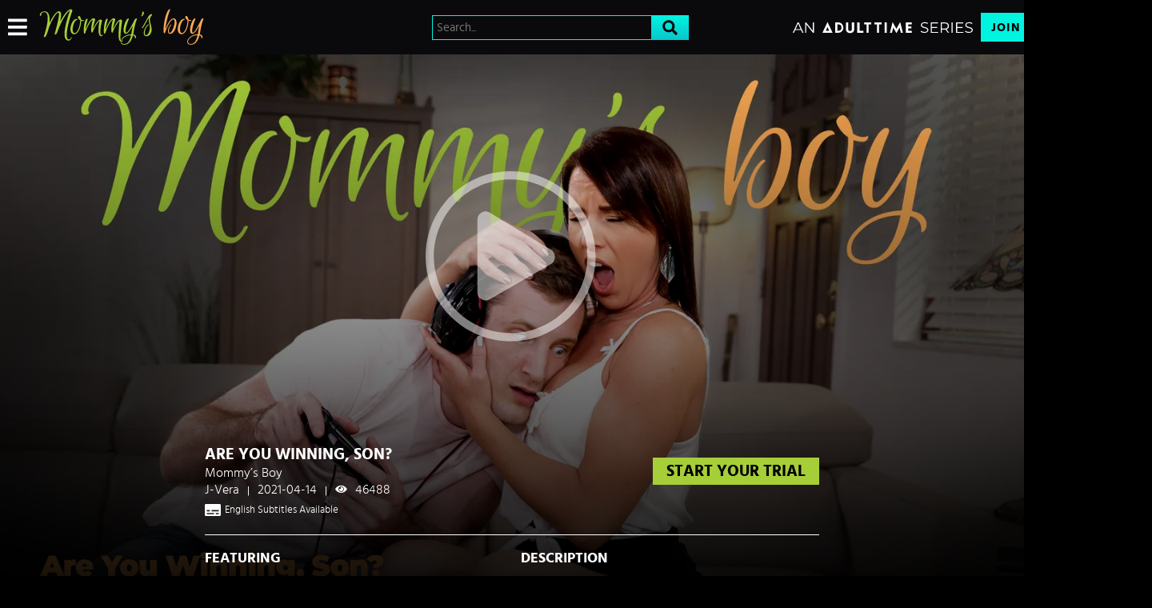

--- FILE ---
content_type: text/html;charset=UTF-8
request_url: https://www.mommysboy.com/en/video/mommysboy/Are-You-Winning-Son/170407
body_size: 16589
content:
<!DOCTYPE html><html class="notranslate" translate="no" xmlns="http://www.w3.org/1999/xhtml" xml:lang="en" lang="en" style="--header-height: 54; --logo-maxwidth: 215.92372881355934px; --logo-width: 100%;"><head><style class="vjs-styles-defaults">
      .video-js {
        width: 300px;
        height: 150px;
      }

      .vjs-fluid:not(.vjs-audio-only-mode) {
        padding-top: 56.25%
      }
    </style><style class="vjs-styles-dimensions">
      .vjs_video_3-dimensions {
        width: 100px;
        height: 100px;
      }

      .vjs_video_3-dimensions.vjs-fluid:not(.vjs-audio-only-mode) {
        padding-top: 56.25%;
      }
    </style>
    <style>
        #CmsSection {
            position:absolute;
            left: -10000px;
        }
    </style>
    <!-- Google Tag Manager -->

<!-- End Google Tag Manager -->
    

    <meta http-equiv="Content-Type" content="text/html;charset=utf-8">
    <meta http-equiv="Content-Language" content="en">
    <title>Are You Winning, Son? | Mommy's Boy</title>    
<meta name="rating" content="RTA-5042-1996-1400-1577-RTA">
<meta name="copyright" content="copyright © Gamma Entertainment">
                <meta name="viewport" content="width=device-width, initial-scale=1, maximum-scale=1">
    
    
        <link rel="shortcut icon" type="image/x-icon" href="https://static01-cms-fame.gammacdn.com/mommysboy/m/8z5egoeoankswcg8/favicon16x16.png">

            <link rel="apple-touch-icon" href="https://static04-cms-fame.gammacdn.com/mommysboy/m/104i8k4s9e3480w4/appletouchicon57x57.png">
    
            <link rel="apple-touch-icon" sizes="72x72" href="https://static02-cms-fame.gammacdn.com/mommysboy/m/5q0p35nna1c80sk0/appletouchicon72x72.png">
    
            <link rel="apple-touch-icon" sizes="114x114" href="https://static02-cms-fame.gammacdn.com/mommysboy/m/crqkszrz48owsog0/appletouchicon114x114.png">
    
            
    
                
    <meta name="apple-mobile-web-app-capable" content="yes">
    <meta name="mobile-web-app-capable" content="yes">

    <link rel="dns-prefetch" href="https://transform.gammacdn.com/">

    <link href="//static01-cms-fame.gammacdn.com" rel="dns-prefetch">
<link href="//static02-cms-fame.gammacdn.com" rel="dns-prefetch">
<link href="//static03-cms-fame.gammacdn.com" rel="dns-prefetch">
<link href="//static04-cms-fame.gammacdn.com" rel="dns-prefetch">
<link href="//images01-fame.gammacdn.com" rel="dns-prefetch">
<link href="//images02-fame.gammacdn.com" rel="dns-prefetch">
<link href="//images03-fame.gammacdn.com" rel="dns-prefetch">
<link href="//images04-fame.gammacdn.com" rel="dns-prefetch">
<link href="//trailers-fame.gammacdn.com" rel="dns-prefetch">
    
<link media="screen" rel="stylesheet" type="text/css" href="https://static01-cms-fame.gammacdn.com/c/minify/d9/a074fcebe8db625e51ccd5aff0ca69.css">
<link media="screen" rel="stylesheet" type="text/css" href="https://static01-cms-fame.gammacdn.com/c/minify/67/d46ed61ee32dd8d36e08daac933062.css">
<link media="screen" rel="stylesheet" type="text/css" href="https://static01-cms-fame.gammacdn.com/c/minify/d5/6b6eaafcb086c33f52cf93d50ecda8.css">
<style media="screen" rel="stylesheet" type="text/css">
.Cms_CmsToolbar {
    position:fixed;
    z-index:9999;
    width:100%;
    top:0;
    left:0;
    margin:0;
    padding:0;
}
.eye {
    visibility: visible !important;
}
</style>


            <link rel="dns-prefetch" href="https://kosmos-prod.react.gammacdn.com/">
        
        
        
    
    

            <link rel="stylesheet" type="text/css" href="https://kosmos-prod.react.gammacdn.com/main.modern.e829db10a28d021da29d.css">
                <link rel="stylesheet" type="text/css" href="https://kosmos-prod.react.gammacdn.com/mommysboy.theme.modern.e829db10a28d021da29d.css">
    <link rel="stylesheet" type="text/css" href="https://kosmos-prod.react.gammacdn.com/5814.0f28ee3d17fa0a163579.css"><link rel="stylesheet" type="text/css" href="https://kosmos-prod.react.gammacdn.com/4104.4b1d42527dfce4b047cc.css"><link rel="stylesheet" type="text/css" href="https://kosmos-prod.react.gammacdn.com/component-ScenePlayerHeaderWithRouter.f3bde12d69194eb64649.css"><link rel="stylesheet" type="text/css" href="https://kosmos-prod.react.gammacdn.com/component-RecommendedScenesWithRouter.8aeb14c543085ffc33e6.css"><meta name="twitter:card" content="player" data-react-helmet="true"><meta name="twitter:site" content="@adulttimecom" data-react-helmet="true"><meta name="twitter:creator" content="@adulttimecom" data-react-helmet="true"><meta name="twitter:description" content="Brick Danger is busy playing a video game when his stepmother, Riley Jacobs, joins him. Brick is polite, letting her watch him play, but she's soooo distracting! Not only does she ask a MILLION questions but the revealing top she's wearing puts her breasts in PERFECT view. Although Brick tries to keep his eyes on the screen, they keep wandering back...</br></br>The longer he plays, the more Riley seems to be concerned for him. She reveals that she's WORRIED about him. It's just that he spends all of his time playing games, trying to romance make-believe women. He's a young man, he should be out there trying to woo REAL women! But Brick sheepishly admits that he doesn't really have the skills to do EITHER... Lucky for him, as Riley undoes more of her shirt while giving him a flirtatious look, it seems like he's about to get a hands-on lesson!" data-react-helmet="true"><meta name="twitter:title" content="Are You Winning, Son?" data-react-helmet="true"><meta name="twitter:url" content="https://www.mommysboy.com/en/video/x/x/170407" data-react-helmet="true"><meta name="twitter:image" content="https://transform.gammacdn.com/movies/53640/53640_01/previews/2/520/top_1_1920x1080/53640_01_01.jpg?format=webp?quality=30" data-react-helmet="true"><meta name="twitter:domain" content="mommysboy.com" data-react-helmet="true"><meta name="twitter:player" content="https://www.mommysboy.com/scene-player/170407" data-react-helmet="true"><meta name="twitter:player:width" content="640" data-react-helmet="true"><meta name="twitter:player:height" content="360" data-react-helmet="true"><meta name="image:alt" content="Are You Winning, Son?" data-react-helmet="true"><meta property="og:url" content="https://www.mommysboy.com/en/video/x/x/170407" data-react-helmet="true"><meta property="og:type" content="video.movie" data-react-helmet="true"><meta property="og:title" content="Are You Winning, Son?" data-react-helmet="true"><meta property="og:description" content="Brick Danger is busy playing a video game when his stepmother, Riley Jacobs, joins him. Brick is polite, letting her watch him play, but she's soooo distracting! Not only does she ask a MILLION questions but the revealing top she's wearing puts her breasts in PERFECT view. Although Brick tries to keep his eyes on the screen, they keep wandering back...</br></br>The longer he plays, the more Riley seems to be concerned for him. She reveals that she's WORRIED about him. It's just that he spends all of his time playing games, trying to romance make-believe women. He's a young man, he should be out there trying to woo REAL women! But Brick sheepishly admits that he doesn't really have the skills to do EITHER... Lucky for him, as Riley undoes more of her shirt while giving him a flirtatious look, it seems like he's about to get a hands-on lesson!" data-react-helmet="true"><meta property="og:image" content="https://transform.gammacdn.com/movies/53640/53640_01/previews/2/520/top_1_1920x1080/53640_01_01.jpg?format=webp?quality=30" data-react-helmet="true"><meta property="og:video:url" content="https://www.mommysboy.com/scene-player/170407" data-react-helmet="true"><meta property="og:video:type" content="text/html" data-react-helmet="true"><meta property="video:duration" content="NaN" data-react-helmet="true"><script type="application/ld+json" data-react-helmet="true">[{"@context":"https://schema.org","@type":"Movie","name":"Are You Winning, Son?, Scene #01","image":"https://transform.gammacdn.com/movies/53640/53640_01/previews/2/520/top_1_1920x1080/53640_01_01.jpg?format=webp?quality=30","description":"Brick Danger is busy playing a video game when his stepmother, Riley Jacobs, joins him. Brick is polite, letting her watch him play, but she's soooo distracting! Not only does she ask a MILLION questions but the revealing top she's wearing puts her breasts in PERFECT view. Although Brick tries to keep his eyes on the screen, they keep wandering back...</br></br>The longer he plays, the more Riley seems to be concerned for him. She reveals that she's WORRIED about him. It's just that he spends all of his time playing games, trying to romance make-believe women. He's a young man, he should be out there trying to woo REAL women! But Brick sheepishly admits that he doesn't really have the skills to do EITHER... Lucky for him, as Riley undoes more of her shirt while giving him a flirtatious look, it seems like he's about to get a hands-on lesson!","duration":"PT44:35","dateCreated":"2021-04-14","isFamilyFreindly":"","license":"License","typicalAgeRange":"18-","aggregateRating":{"@type":"AggregateRating","bestRating":"100","worstRating":"0","ratingValue":"100","ratingCount":"736"},"isPartOf":{"@type":"CreativeWork","name":"Are You Winning, Son? ","description":"","datePublished":"2020-03-02"},"actor":[{"@type":"Person","name":"Brick Danger","gender":"male"},{"@type":"Person","name":"Riley Jacobs","gender":"female"}],"director":[{"@type":"Person","name":"J-Vera"}]}]</script><link rel="canonical" href="https://www.mommysboy.com/en/video/mommysboy/Are-You-Winning-Son/170407" data-react-helmet="true"><meta name="description" content="Watch Are-You-Winning-Son and browse more videos of stem moms giving guilty pleasure to their step sons on mommysboy." data-react-helmet="true"><meta rel="x-prerender-render-id" content="19074994-a79e-41ea-b644-5914b3617713" />
			<meta rel="x-prerender-render-at" content="2026-01-11T22:40:50.133Z" /><meta rel="x-prerender-request-id" content="19074994-a79e-41ea-b644-5914b3617713" />
      		<meta rel="x-prerender-request-at" content="2026-01-11T22:40:49.845Z" /><meta rel="x-prerender-request-id" content="f1f481be-7040-44ca-a17c-b41f81c59602" />
      		<meta rel="x-prerender-request-at" content="2026-01-21T10:20:30.516Z" /></head>

<body id="video_8080692" class="isBrowserChrome isBrowserVersion0 isBrowserMinor0 isCss1 page_video section_freetour body_default layout_basic notLoggedIn isDesktopBrowser">
<!-- Google Tag Manager (noscript) -->
<noscript><iframe src="https://www.googletagmanager.com/ns.html?id=GTM-PT7NDK9T"
                  height="0" width="0" style="display:none;visibility:hidden"></iframe></noscript>
<!-- End Google Tag Manager (noscript) -->



    <input type="hidden" name="impressionUUID" value="5997b2f1-fac9-4ecd-959e-31129cbdc44c">
    <input type="hidden" name="clickUUID" id="clickUUID" value="2305424d-a3e3-4c25-a901-cca7c2f2a2fe">

        <div id="CmsSection">                                <div id="polyfillContainer" class="polyfillContainer Gamma_Slot ">
                            <div class="Cms_HtmlSnippet base Gamma_Component" id="polyfixSymbol" gamma-origin="polyfixSymbol"><!-- symbol-es6.min.js --></div>                            <div class="Cms_SeoPrettyUrlMetas base Gamma_Component" id="SeoMetas" gamma-origin="SeoMetas"></div>                                        </div>
                                        <div id="Prefetcher" class="Prefetcher Gamma_Slot ">
                            <div class="Cms_BlockFetcher base Gamma_Component" id="DMP_FETCH_VIDEO" gamma-origin="DMP_FETCH_VIDEO"></div>                                        </div>
            
    
    <div class="clear"></div></div>
    <div style="display: none;"></div>    



<div id="reactApplication"><div class="styles_cRwShoZ10w styles_qrhYCNDVAS"><div class="styles_EUfT9giPbA" id="headerSlot"><div class="styles_gau3r4KoVO"><div id="InlineFixed" class="styles_NP5b9k_p8q" style="display: block; width: 1440px; height: 68px;"><div style="position: fixed; width: 1440px; height: 68px; overflow: inherit;"><header class="styles_vrn6lcRbH3"><div class="BackgroundBox SiteHeader-HeaderWrap-BackgroundBox styles_Z_gUnkpJIt" title=""><div class="styles_DTz4hrv6yB"><span id="" class="Icon SiteHeader-Hamburger-Icon Icon-HamburgerMenu styles_tLe3q6ejZV styles_S79BDZo_Lj" title=""><span class="Icon-Svg SiteHeader-Hamburger-Icon-Svg" style="mask-image: url(&quot;https://kosmos-assets-prod.react.gammacdn.com/site/mommysboy/icon/HamburgerMenu.svg&quot;); mask-size: contain; mask-repeat: no-repeat; mask-position: center center;"></span></span><a class="Link SiteHeader-SiteLogo-Link styles_QAVCy2FnJr Link SiteHeader-SiteLogo-Link styles_QAVCy2FnJr" href="/" title="Mommy's Boy" rel=""><img src="https://images.ctfassets.net/5mtb3zfzz1y7/7luWwIp4YCxHOFulYlHkKz/17f5a7e6774a186a4ec58477ffbb2766/MommysBoy_logo.svg" alt="Mommy's Boy" title="Mommy's Boy" class="Image SiteHeader-SiteLogo-Image" width="" height="" style="display: block; width: 100%; height: 100%; max-height: 100%;"></a><span title="" class="Text SiteHeader-Tagline-Text styles_M1q_HHXqv9"></span></div><div class="styles_KjBaBSODy_"><div class="BackgroundBox styles_49eos0FVcI SiteHeader-Search-BackgroundBox SiteHeader-Search-SearchInput-BackgroundBox" title=""><div class="BackgroundBox SearchInput-Container-BackgroundBox styles_DbD_RnCKYT" title=""><input name="search-input" class="Input SearchInput-Input styles_J6PPD45Wdo" type="text" placeholder="Search..." autocomplete="on" value=""><span id="" class="Icon SearchInput-Icon Icon-Search styles_P9o6C9mFGy styles_S79BDZo_Lj" title=""><span class="Icon-Svg SearchInput-Icon-Svg" style="mask-image: url(&quot;https://kosmos-assets-prod.react.gammacdn.com/site/mommysboy/icon/Search.svg&quot;); mask-size: contain; mask-repeat: no-repeat; mask-position: center center;"></span></span></div></div></div><div class="styles_tVrnAlBtdX"><div class="BackgroundBox SiteHeader-SiteType-BackgroundBox styles_nPq1vVUqCn" title=""><img src="https://images.ctfassets.net/5mtb3zfzz1y7/4e2L3yAGBtapfY2Z3CMQsL/2df1069510c9ae162db37ef7e09645cf/AT_SERIES.svg" alt="An Adult Time Series" title="An Adult Time Series" class="Image SiteHeader-SiteType-Image styles_nPq1vVUqCn" width="" height=""></div><a class="Link SiteHeader-Join-Link undefined-Link Link SiteHeader-Join-Link undefined-Link" href="/en/join" title="Join Now" rel="" data-testid="Header-Link-Join">Join Now</a><a class="Link SiteHeader-Login-Link styles_L2RkgesQVF Link SiteHeader-Login-Link styles_L2RkgesQVF" href="/en/login" title="Sign In" rel="" data-testid="Header-Link-Login">Sign In</a></div></div><div id="nichesWidgetBreakpointSlot"></div></header></div></div></div></div><div class="styles_U0GjyTFRs3"><div class="styles_eNt64ruo8F"><div class="styles_NhfRKQZAAU" id="sidebarSlot"></div></div><div class="styles_qyuNQlnHMT"><div class="styles_hbwdL8hGIt"><div id="InlineFixed" class="" style="display: block; width: 0px; height: 0px;"><div style="position: fixed; width: 0px; height: 0px; overflow: inherit;"><div id="sidebarOverlay"></div></div></div></div><div class="styles_kI8BbMNRf9"><div id="topOverlaySlot" class="styles_QbkpCNxc6S"></div><div class="styles_BLoFEggToC"><div id="autocomplete-results"></div></div><div class="styles_NmbaOXX4nX"><div class="styles_Mq6h1HUtFD"><div><div><main class=""><div class=""><div class="" style="padding: 0px; margin-bottom: 0px; min-height: 718px;"><div class="BackgroundBox ScenePlayerHeaderDesktop-BackgroundBox styles_dvHGMItCVN" title=""><div class="ScenePlayerHeaderDesktop-VideoGradient styles_EEKk9btuPW"><div class="ScenePlayerHeaderDesktop-VideoBackground undefined"><div class="BackgroundBox styles_kUJejUV_h3" title=""><img loading="lazy" alt="Are You Winning, Son?" src="https://transform.gammacdn.com/movies/53640/53640_01/previews/2/520/top_1_1920x1080/53640_01_01.jpg?width=1450&amp;format=webp" class="styles_kUJejUV_h3 undefined styles_F38gNbRLhU" title="Are You Winning, Son?" width="1440" style="visibility: visible;"></div></div><div class="ScenePlayerHeaderDesktop-Gradient styles_yeHJAAIIo1"></div></div><div class="Container ScenePlayerHeaderDesktop-Container styles_C3emr_WLmD"><div style="display: none; padding: inherit;"><div><div class="" style="position: relative;"><div id="vjs_video_3" playsinline="true" class="video-js vjs-16-9 vjs-paused vjs_video_3-dimensions vjs-fluid vjs-controls-enabled vjs-workinghover vjs-v8 vjs-user-active vjs-seek-buttons" tabindex="-1" lang="en" translate="no" role="region" aria-label="Video Player"><video class="vjs-tech" playsinline="playsinline" id="vjs_video_3_html5_api" tabindex="-1" preload="auto" src="https://trailers-fame.gammacdn.com/0/4/6/3/c53640/trailers/tr_53640_720p.mp4"></video><div class="vjs-poster" aria-disabled="false"><picture class="vjs-poster" tabindex="-1"><img loading="lazy" alt="" src="https://transform.gammacdn.com/movies/53640/53640_01/previews/2/520/top_1_1920x1080/53640_01_01.jpg?format=webp?quality=30"></picture></div><div class="vjs-title-bar vjs-hidden"><div class="vjs-title-bar-title" id="vjs-title-bar-title-94"></div><div class="vjs-title-bar-description" id="vjs-title-bar-description-95"></div></div><div class="vjs-text-track-display" translate="yes" aria-live="off" aria-atomic="true" style="inset-inline: 50px;"><div style="position: absolute; inset: 0px; margin: 1.5%;"></div></div><div class="vjs-loading-spinner" dir="ltr"><span class="vjs-control-text">Video Player is loading.</span></div><button class="vjs-big-play-button" type="button" title="Play Video" aria-disabled="false"><span class="vjs-icon-placeholder" aria-hidden="true"></span><span class="vjs-control-text" aria-live="polite">Play Video</span></button><div class="vjs-control-bar" dir="ltr"><button class="vjs-play-control vjs-control vjs-button" type="button" title="Play" aria-disabled="false"><span class="vjs-icon-placeholder" aria-hidden="true"></span><span class="vjs-control-text" aria-live="polite">Play</span></button><button class="vjs-seek-button skip-back skip-10 vjs-control vjs-button" type="button" aria-disabled="false" title="Seek back 10 seconds"><span class="vjs-icon-placeholder vjs-icon-replay" aria-hidden="true"></span><span class="vjs-control-text" aria-live="polite">Seek back 10 seconds</span></button><button class="vjs-seek-button skip-forward skip-10 vjs-control vjs-button" type="button" aria-disabled="false" title="Seek forward 10 seconds"><span class="vjs-icon-placeholder vjs-icon-replay" aria-hidden="true"></span><span class="vjs-control-text" aria-live="polite">Seek forward 10 seconds</span></button><div class="vjs-volume-panel vjs-control vjs-volume-panel-vertical"><button class="vjs-mute-control vjs-control vjs-button vjs-vol-2" type="button" title="Mute" aria-disabled="false"><span class="vjs-icon-placeholder" aria-hidden="true"></span><span class="vjs-control-text" aria-live="polite">Mute</span></button><div class="vjs-volume-control vjs-control vjs-volume-vertical"><div tabindex="0" class="vjs-volume-bar vjs-slider-bar vjs-slider vjs-slider-vertical" role="slider" aria-valuenow="50" aria-valuemin="0" aria-valuemax="100" aria-label="Volume Level" aria-live="polite" aria-valuetext="50%"><div class="vjs-mouse-display"><div class="vjs-volume-tooltip" aria-hidden="true"></div></div><div class="vjs-volume-level" style="height: 50%;"><span class="vjs-control-text"></span></div></div></div></div><div class="vjs-progress-control vjs-control"><div tabindex="0" class="vjs-progress-holder vjs-slider vjs-slider-horizontal" role="slider" aria-valuenow="0.00" aria-valuemin="0" aria-valuemax="100" aria-label="Progress Bar" aria-valuetext="0:00 of 1:26"><div class="vjs-load-progress" style="width: 18.61%;"><span class="vjs-control-text"><span>Loaded</span>: <span class="vjs-control-text-loaded-percentage">18.61%</span></span><div data-start="0" data-end="16.108" style="left: 0%; width: 100%;"></div></div><div class="vjs-mouse-display"><div class="vjs-time-tooltip" aria-hidden="true"></div></div><div class="vjs-play-progress vjs-slider-bar" aria-hidden="true" style="width: 0%;"><div class="vjs-time-tooltip" aria-hidden="true" style="right: 0px;">0:00</div></div></div></div><div class="vjs-remaining-time vjs-time-control vjs-control"><span class="vjs-control-text" role="presentation">Remaining Time&nbsp;</span><span aria-hidden="true">-</span><span class="vjs-remaining-time-display" role="presentation">1:26</span></div><div class="vjs-subtitles-button vjs-menu-button vjs-menu-button-popup vjs-control vjs-button"><button class="vjs-subtitles-button vjs-menu-button vjs-menu-button-popup vjs-button" type="button" aria-disabled="false" title="Subtitles" aria-haspopup="true" aria-expanded="false"><span class="vjs-icon-placeholder" aria-hidden="true"></span><span class="vjs-control-text" aria-live="polite">Subtitles</span></button><div class="vjs-menu"><ul class="vjs-menu-content" role="menu"><li class="vjs-menu-item vjs-selected" tabindex="-1" role="menuitemradio" aria-disabled="false" aria-checked="true"><span class="vjs-menu-item-text">subtitles off</span><span class="vjs-control-text" aria-live="polite">, selected</span></li><li class="vjs-menu-item vjs-subtitles-menu-item" tabindex="-1" role="menuitemradio" aria-disabled="false" aria-checked="false"><span class="vjs-menu-item-text">English</span><span class="vjs-control-text" aria-live="polite"></span></li><li class="vjs-menu-item vjs-subtitles-menu-item" tabindex="-1" role="menuitemradio" aria-disabled="false" aria-checked="false"><span class="vjs-menu-item-text">Deutsche</span><span class="vjs-control-text" aria-live="polite"></span></li><li class="vjs-menu-item vjs-subtitles-menu-item" tabindex="-1" role="menuitemradio" aria-disabled="false" aria-checked="false"><span class="vjs-menu-item-text">Español</span><span class="vjs-control-text" aria-live="polite"></span></li><li class="vjs-menu-item vjs-subtitles-menu-item" tabindex="-1" role="menuitemradio" aria-disabled="false" aria-checked="false"><span class="vjs-menu-item-text">Français</span><span class="vjs-control-text" aria-live="polite"></span></li><li class="vjs-menu-item vjs-subtitles-menu-item" tabindex="-1" role="menuitemradio" aria-disabled="false" aria-checked="false"><span class="vjs-menu-item-text">Italiano</span><span class="vjs-control-text" aria-live="polite"></span></li><li class="vjs-menu-item vjs-subtitles-menu-item" tabindex="-1" role="menuitemradio" aria-disabled="false" aria-checked="false"><span class="vjs-menu-item-text">Holandés</span><span class="vjs-control-text" aria-live="polite"></span></li><li class="vjs-menu-item vjs-subtitles-menu-item" tabindex="-1" role="menuitemradio" aria-disabled="false" aria-checked="false"><span class="vjs-menu-item-text">Português</span><span class="vjs-control-text" aria-live="polite"></span></li></ul></div></div><div class="vjs-playback-rate vjs-menu-button vjs-menu-button-popup vjs-control vjs-button"><div class="vjs-playback-rate-value" id="vjs-playback-rate-value-label-vjs_video_3_component_284">1x</div><button class="vjs-playback-rate vjs-menu-button vjs-menu-button-popup vjs-button" type="button" aria-disabled="false" title="Playback Rate" aria-haspopup="true" aria-expanded="false" aria-describedby="vjs-playback-rate-value-label-vjs_video_3_component_284"><span class="vjs-icon-placeholder" aria-hidden="true"></span><span class="vjs-control-text" aria-live="polite">Playback Rate</span></button><div class="vjs-menu"><ul class="vjs-menu-content" role="menu"><li class="vjs-menu-item" tabindex="-1" role="menuitemradio" aria-disabled="false" aria-checked="false"><span class="vjs-menu-item-text">4x</span><span class="vjs-control-text" aria-live="polite"></span></li><li class="vjs-menu-item" tabindex="-1" role="menuitemradio" aria-disabled="false" aria-checked="false"><span class="vjs-menu-item-text">2x</span><span class="vjs-control-text" aria-live="polite"></span></li><li class="vjs-menu-item vjs-selected" tabindex="-1" role="menuitemradio" aria-disabled="false" aria-checked="true"><span class="vjs-menu-item-text">1x</span><span class="vjs-control-text" aria-live="polite">, selected</span></li><li class="vjs-menu-item" tabindex="-1" role="menuitemradio" aria-disabled="false" aria-checked="false"><span class="vjs-menu-item-text">0.5x</span><span class="vjs-control-text" aria-live="polite"></span></li></ul></div></div><button class="vjs-fullscreen-control vjs-control vjs-button" type="button" title="Fullscreen" aria-disabled="false"><span class="vjs-icon-placeholder" aria-hidden="true"></span><span class="vjs-control-text" aria-live="polite">Fullscreen</span></button></div><div class="vjs-error-display vjs-modal-dialog vjs-hidden " tabindex="-1" aria-describedby="vjs_video_3_component_379_description" aria-hidden="true" aria-label="Modal Window" role="dialog"><p class="vjs-modal-dialog-description vjs-control-text" id="vjs_video_3_component_379_description">This is a modal window.</p><div class="vjs-modal-dialog-content" role="document"></div></div><div class="vjs-modal-dialog vjs-hidden  vjs-text-track-settings" tabindex="-1" aria-describedby="vjs_video_3_component_385_description" aria-hidden="true" aria-label="Caption Settings Dialog" role="dialog"><p class="vjs-modal-dialog-description vjs-control-text" id="vjs_video_3_component_385_description">Beginning of dialog window. Escape will cancel and close the window.</p><div class="vjs-modal-dialog-content" role="document"><div class="vjs-track-settings-colors"><fieldset class="vjs-fg vjs-track-setting"><legend id="captions-text-legend-vjs_video_3_component_385">Text</legend><span class="vjs-text-color"><label id="captions-foreground-color-vjs_video_3_component_385" for="vjs_select_411" class="vjs-label">Color</label><select aria-labelledby="captions-text-legend-vjs_video_3_component_385 captions-foreground-color-vjs_video_3_component_385" id="vjs_select_411"><option id="captions-foreground-color-vjs_video_3_component_385-White" value="#FFF" aria-labelledby="captions-text-legend-vjs_video_3_component_385 captions-foreground-color-vjs_video_3_component_385 captions-foreground-color-vjs_video_3_component_385-White">White</option><option id="captions-foreground-color-vjs_video_3_component_385-Black" value="#000" aria-labelledby="captions-text-legend-vjs_video_3_component_385 captions-foreground-color-vjs_video_3_component_385 captions-foreground-color-vjs_video_3_component_385-Black">Black</option><option id="captions-foreground-color-vjs_video_3_component_385-Red" value="#F00" aria-labelledby="captions-text-legend-vjs_video_3_component_385 captions-foreground-color-vjs_video_3_component_385 captions-foreground-color-vjs_video_3_component_385-Red">Red</option><option id="captions-foreground-color-vjs_video_3_component_385-Green" value="#0F0" aria-labelledby="captions-text-legend-vjs_video_3_component_385 captions-foreground-color-vjs_video_3_component_385 captions-foreground-color-vjs_video_3_component_385-Green">Green</option><option id="captions-foreground-color-vjs_video_3_component_385-Blue" value="#00F" aria-labelledby="captions-text-legend-vjs_video_3_component_385 captions-foreground-color-vjs_video_3_component_385 captions-foreground-color-vjs_video_3_component_385-Blue">Blue</option><option id="captions-foreground-color-vjs_video_3_component_385-Yellow" value="#FF0" aria-labelledby="captions-text-legend-vjs_video_3_component_385 captions-foreground-color-vjs_video_3_component_385 captions-foreground-color-vjs_video_3_component_385-Yellow">Yellow</option><option id="captions-foreground-color-vjs_video_3_component_385-Magenta" value="#F0F" aria-labelledby="captions-text-legend-vjs_video_3_component_385 captions-foreground-color-vjs_video_3_component_385 captions-foreground-color-vjs_video_3_component_385-Magenta">Magenta</option><option id="captions-foreground-color-vjs_video_3_component_385-Cyan" value="#0FF" aria-labelledby="captions-text-legend-vjs_video_3_component_385 captions-foreground-color-vjs_video_3_component_385 captions-foreground-color-vjs_video_3_component_385-Cyan">Cyan</option></select></span><span class="vjs-text-opacity vjs-opacity"><label id="captions-foreground-opacity-vjs_video_3_component_385" for="vjs_select_412" class="vjs-label">Opacity</label><select aria-labelledby="captions-text-legend-vjs_video_3_component_385 captions-foreground-opacity-vjs_video_3_component_385" id="vjs_select_412"><option id="captions-foreground-opacity-vjs_video_3_component_385-Opaque" value="1" aria-labelledby="captions-text-legend-vjs_video_3_component_385 captions-foreground-opacity-vjs_video_3_component_385 captions-foreground-opacity-vjs_video_3_component_385-Opaque">Opaque</option><option id="captions-foreground-opacity-vjs_video_3_component_385-SemiTransparent" value="0.5" aria-labelledby="captions-text-legend-vjs_video_3_component_385 captions-foreground-opacity-vjs_video_3_component_385 captions-foreground-opacity-vjs_video_3_component_385-SemiTransparent">Semi-Transparent</option></select></span></fieldset><fieldset class="vjs-bg vjs-track-setting"><legend id="captions-background-vjs_video_3_component_385">Text Background</legend><span class="vjs-bg-color"><label id="captions-background-color-vjs_video_3_component_385" for="vjs_select_413" class="vjs-label">Color</label><select aria-labelledby="captions-background-vjs_video_3_component_385 captions-background-color-vjs_video_3_component_385" id="vjs_select_413"><option id="captions-background-color-vjs_video_3_component_385-Black" value="#000" aria-labelledby="captions-background-vjs_video_3_component_385 captions-background-color-vjs_video_3_component_385 captions-background-color-vjs_video_3_component_385-Black">Black</option><option id="captions-background-color-vjs_video_3_component_385-White" value="#FFF" aria-labelledby="captions-background-vjs_video_3_component_385 captions-background-color-vjs_video_3_component_385 captions-background-color-vjs_video_3_component_385-White">White</option><option id="captions-background-color-vjs_video_3_component_385-Red" value="#F00" aria-labelledby="captions-background-vjs_video_3_component_385 captions-background-color-vjs_video_3_component_385 captions-background-color-vjs_video_3_component_385-Red">Red</option><option id="captions-background-color-vjs_video_3_component_385-Green" value="#0F0" aria-labelledby="captions-background-vjs_video_3_component_385 captions-background-color-vjs_video_3_component_385 captions-background-color-vjs_video_3_component_385-Green">Green</option><option id="captions-background-color-vjs_video_3_component_385-Blue" value="#00F" aria-labelledby="captions-background-vjs_video_3_component_385 captions-background-color-vjs_video_3_component_385 captions-background-color-vjs_video_3_component_385-Blue">Blue</option><option id="captions-background-color-vjs_video_3_component_385-Yellow" value="#FF0" aria-labelledby="captions-background-vjs_video_3_component_385 captions-background-color-vjs_video_3_component_385 captions-background-color-vjs_video_3_component_385-Yellow">Yellow</option><option id="captions-background-color-vjs_video_3_component_385-Magenta" value="#F0F" aria-labelledby="captions-background-vjs_video_3_component_385 captions-background-color-vjs_video_3_component_385 captions-background-color-vjs_video_3_component_385-Magenta">Magenta</option><option id="captions-background-color-vjs_video_3_component_385-Cyan" value="#0FF" aria-labelledby="captions-background-vjs_video_3_component_385 captions-background-color-vjs_video_3_component_385 captions-background-color-vjs_video_3_component_385-Cyan">Cyan</option></select></span><span class="vjs-bg-opacity vjs-opacity"><label id="captions-background-opacity-vjs_video_3_component_385" for="vjs_select_414" class="vjs-label">Opacity</label><select aria-labelledby="captions-background-vjs_video_3_component_385 captions-background-opacity-vjs_video_3_component_385" id="vjs_select_414"><option id="captions-background-opacity-vjs_video_3_component_385-Opaque" value="1" aria-labelledby="captions-background-vjs_video_3_component_385 captions-background-opacity-vjs_video_3_component_385 captions-background-opacity-vjs_video_3_component_385-Opaque">Opaque</option><option id="captions-background-opacity-vjs_video_3_component_385-SemiTransparent" value="0.5" aria-labelledby="captions-background-vjs_video_3_component_385 captions-background-opacity-vjs_video_3_component_385 captions-background-opacity-vjs_video_3_component_385-SemiTransparent">Semi-Transparent</option><option id="captions-background-opacity-vjs_video_3_component_385-Transparent" value="0" aria-labelledby="captions-background-vjs_video_3_component_385 captions-background-opacity-vjs_video_3_component_385 captions-background-opacity-vjs_video_3_component_385-Transparent">Transparent</option></select></span></fieldset><fieldset class="vjs-window vjs-track-setting"><legend id="captions-window-vjs_video_3_component_385">Caption Area Background</legend><span class="vjs-window-color"><label id="captions-window-color-vjs_video_3_component_385" for="vjs_select_415" class="vjs-label">Color</label><select aria-labelledby="captions-window-vjs_video_3_component_385 captions-window-color-vjs_video_3_component_385" id="vjs_select_415"><option id="captions-window-color-vjs_video_3_component_385-Black" value="#000" aria-labelledby="captions-window-vjs_video_3_component_385 captions-window-color-vjs_video_3_component_385 captions-window-color-vjs_video_3_component_385-Black">Black</option><option id="captions-window-color-vjs_video_3_component_385-White" value="#FFF" aria-labelledby="captions-window-vjs_video_3_component_385 captions-window-color-vjs_video_3_component_385 captions-window-color-vjs_video_3_component_385-White">White</option><option id="captions-window-color-vjs_video_3_component_385-Red" value="#F00" aria-labelledby="captions-window-vjs_video_3_component_385 captions-window-color-vjs_video_3_component_385 captions-window-color-vjs_video_3_component_385-Red">Red</option><option id="captions-window-color-vjs_video_3_component_385-Green" value="#0F0" aria-labelledby="captions-window-vjs_video_3_component_385 captions-window-color-vjs_video_3_component_385 captions-window-color-vjs_video_3_component_385-Green">Green</option><option id="captions-window-color-vjs_video_3_component_385-Blue" value="#00F" aria-labelledby="captions-window-vjs_video_3_component_385 captions-window-color-vjs_video_3_component_385 captions-window-color-vjs_video_3_component_385-Blue">Blue</option><option id="captions-window-color-vjs_video_3_component_385-Yellow" value="#FF0" aria-labelledby="captions-window-vjs_video_3_component_385 captions-window-color-vjs_video_3_component_385 captions-window-color-vjs_video_3_component_385-Yellow">Yellow</option><option id="captions-window-color-vjs_video_3_component_385-Magenta" value="#F0F" aria-labelledby="captions-window-vjs_video_3_component_385 captions-window-color-vjs_video_3_component_385 captions-window-color-vjs_video_3_component_385-Magenta">Magenta</option><option id="captions-window-color-vjs_video_3_component_385-Cyan" value="#0FF" aria-labelledby="captions-window-vjs_video_3_component_385 captions-window-color-vjs_video_3_component_385 captions-window-color-vjs_video_3_component_385-Cyan">Cyan</option></select></span><span class="vjs-window-opacity vjs-opacity"><label id="captions-window-opacity-vjs_video_3_component_385" for="vjs_select_416" class="vjs-label">Opacity</label><select aria-labelledby="captions-window-vjs_video_3_component_385 captions-window-opacity-vjs_video_3_component_385" id="vjs_select_416"><option id="captions-window-opacity-vjs_video_3_component_385-Transparent" value="0" aria-labelledby="captions-window-vjs_video_3_component_385 captions-window-opacity-vjs_video_3_component_385 captions-window-opacity-vjs_video_3_component_385-Transparent">Transparent</option><option id="captions-window-opacity-vjs_video_3_component_385-SemiTransparent" value="0.5" aria-labelledby="captions-window-vjs_video_3_component_385 captions-window-opacity-vjs_video_3_component_385 captions-window-opacity-vjs_video_3_component_385-SemiTransparent">Semi-Transparent</option><option id="captions-window-opacity-vjs_video_3_component_385-Opaque" value="1" aria-labelledby="captions-window-vjs_video_3_component_385 captions-window-opacity-vjs_video_3_component_385 captions-window-opacity-vjs_video_3_component_385-Opaque">Opaque</option></select></span></fieldset></div><div class="vjs-track-settings-font"><fieldset class="vjs-font-percent vjs-track-setting"><legend id="captions-font-size-vjs_video_3_component_385">Font Size</legend><select aria-labelledby="captions-font-size-vjs_video_3_component_385" id="vjs_select_417"><option id="captions-font-size-vjs_video_3_component_385-50" value="0.50" aria-labelledby="captions-font-size-vjs_video_3_component_385 captions-font-size-vjs_video_3_component_385-50">50%</option><option id="captions-font-size-vjs_video_3_component_385-75" value="0.75" aria-labelledby="captions-font-size-vjs_video_3_component_385 captions-font-size-vjs_video_3_component_385-75">75%</option><option id="captions-font-size-vjs_video_3_component_385-100" value="1.00" aria-labelledby="captions-font-size-vjs_video_3_component_385 captions-font-size-vjs_video_3_component_385-100">100%</option><option id="captions-font-size-vjs_video_3_component_385-125" value="1.25" aria-labelledby="captions-font-size-vjs_video_3_component_385 captions-font-size-vjs_video_3_component_385-125">125%</option><option id="captions-font-size-vjs_video_3_component_385-150" value="1.50" aria-labelledby="captions-font-size-vjs_video_3_component_385 captions-font-size-vjs_video_3_component_385-150">150%</option><option id="captions-font-size-vjs_video_3_component_385-175" value="1.75" aria-labelledby="captions-font-size-vjs_video_3_component_385 captions-font-size-vjs_video_3_component_385-175">175%</option><option id="captions-font-size-vjs_video_3_component_385-200" value="2.00" aria-labelledby="captions-font-size-vjs_video_3_component_385 captions-font-size-vjs_video_3_component_385-200">200%</option><option id="captions-font-size-vjs_video_3_component_385-300" value="3.00" aria-labelledby="captions-font-size-vjs_video_3_component_385 captions-font-size-vjs_video_3_component_385-300">300%</option><option id="captions-font-size-vjs_video_3_component_385-400" value="4.00" aria-labelledby="captions-font-size-vjs_video_3_component_385 captions-font-size-vjs_video_3_component_385-400">400%</option></select></fieldset><fieldset class="vjs-edge-style vjs-track-setting"><legend id="vjs_video_3_component_385">Text Edge Style</legend><select aria-labelledby="vjs_video_3_component_385" id="vjs_select_418"><option id="vjs_video_3_component_385-None" value="none" aria-labelledby="vjs_video_3_component_385 vjs_video_3_component_385-None">None</option><option id="vjs_video_3_component_385-Raised" value="raised" aria-labelledby="vjs_video_3_component_385 vjs_video_3_component_385-Raised">Raised</option><option id="vjs_video_3_component_385-Depressed" value="depressed" aria-labelledby="vjs_video_3_component_385 vjs_video_3_component_385-Depressed">Depressed</option><option id="vjs_video_3_component_385-Uniform" value="uniform" aria-labelledby="vjs_video_3_component_385 vjs_video_3_component_385-Uniform">Uniform</option><option id="vjs_video_3_component_385-Dropshadow" value="dropshadow" aria-labelledby="vjs_video_3_component_385 vjs_video_3_component_385-Dropshadow">Drop shadow</option></select></fieldset><fieldset class="vjs-font-family vjs-track-setting"><legend id="captions-font-family-vjs_video_3_component_385">Font Family</legend><select aria-labelledby="captions-font-family-vjs_video_3_component_385" id="vjs_select_419"><option id="captions-font-family-vjs_video_3_component_385-ProportionalSansSerif" value="proportionalSansSerif" aria-labelledby="captions-font-family-vjs_video_3_component_385 captions-font-family-vjs_video_3_component_385-ProportionalSansSerif">Proportional Sans-Serif</option><option id="captions-font-family-vjs_video_3_component_385-MonospaceSansSerif" value="monospaceSansSerif" aria-labelledby="captions-font-family-vjs_video_3_component_385 captions-font-family-vjs_video_3_component_385-MonospaceSansSerif">Monospace Sans-Serif</option><option id="captions-font-family-vjs_video_3_component_385-ProportionalSerif" value="proportionalSerif" aria-labelledby="captions-font-family-vjs_video_3_component_385 captions-font-family-vjs_video_3_component_385-ProportionalSerif">Proportional Serif</option><option id="captions-font-family-vjs_video_3_component_385-MonospaceSerif" value="monospaceSerif" aria-labelledby="captions-font-family-vjs_video_3_component_385 captions-font-family-vjs_video_3_component_385-MonospaceSerif">Monospace Serif</option><option id="captions-font-family-vjs_video_3_component_385-Casual" value="casual" aria-labelledby="captions-font-family-vjs_video_3_component_385 captions-font-family-vjs_video_3_component_385-Casual">Casual</option><option id="captions-font-family-vjs_video_3_component_385-Script" value="script" aria-labelledby="captions-font-family-vjs_video_3_component_385 captions-font-family-vjs_video_3_component_385-Script">Script</option><option id="captions-font-family-vjs_video_3_component_385-SmallCaps" value="small-caps" aria-labelledby="captions-font-family-vjs_video_3_component_385 captions-font-family-vjs_video_3_component_385-SmallCaps">Small Caps</option></select></fieldset></div><div class="vjs-track-settings-controls"><button type="button" class="vjs-default-button" title="restore all settings to the default values">Reset<span class="vjs-control-text"> restore all settings to the default values</span></button><button type="button" class="vjs-done-button">Done</button></div></div><button class="vjs-close-button vjs-control vjs-button" type="button" title="Close Modal Dialog" aria-disabled="false"><span class="vjs-icon-placeholder" aria-hidden="true"></span><span class="vjs-control-text" aria-live="polite">Close Modal Dialog</span></button><p class="vjs-control-text">End of dialog window.</p></div></div><div class="BackgroundBox VideoJSPlayer-Overlay-BackgroundBox styles_j8th_UV1WC" title=""><button class="Button VideoJSPlayer-Overlay-BigPlay-Button styles_Zp7jwiWGVS" title=""><span id="" class="Icon VideoJSPlayer-Overlay-BigPlay-Icon Icon-Play styles_J8bktpBDqx styles_S79BDZo_Lj" title=""><span class="Icon-Svg VideoJSPlayer-Overlay-BigPlay-Icon-Svg styles_UQOE4Saydv" style="mask-image: url(&quot;https://kosmos-assets-prod.react.gammacdn.com/site/mommysboy/icon/Play.svg&quot;); mask-size: contain; mask-repeat: no-repeat; mask-position: center center;"></span></span></button></div></div></div></div><div class="Ratio VideoContainer ScenePlayerHeaderDesktop-VideoContainer styles_c11ngvxuqM" style="display: block;"><div class="Ratio-ratio " style="height: 0px; position: relative; width: 100%; padding-top: 56.25%;"><div class="Ratio-content " style="height: 100%; left: 0px; position: absolute; top: 0px; width: 100%;"><a class="Link ScenePlayerHeaderDesktop-CenterIcon-Link styles_OWr9i9LQP4 Link ScenePlayerHeaderDesktop-CenterIcon-Link styles_OWr9i9LQP4" rel=""><span id="" class="Icon ScenePlayerHeaderDesktop-PlayIcon-Icon Icon-Play styles_cBFrvGbLC7 styles_S79BDZo_Lj" title=""><span class="Icon-Svg ScenePlayerHeaderDesktop-PlayIcon-Icon-Svg" style="mask-image: url(&quot;https://kosmos-assets-prod.react.gammacdn.com/site/mommysboy/icon/Play.svg&quot;); mask-size: contain; mask-repeat: no-repeat; mask-position: center center;"></span></span></a></div></div></div><div class="InfoContainer ScenePlayerHeaderDesktop-InfoContainer styles_ML1xFVgOhX"><div class="ScenePlayerHeaderDesktop-SceneContainer styles__YimtwIDMl"><div class="styles_kIil76W1Vc"><div><h1 class="Title ScenePlayerHeaderDesktop-PlayerTitle-Title styles_aFFx29Bnby styles_MUaQmnAOb3">Are You Winning, Son?</h1><span class="Text ScenePlayerHeaderDesktop-ChannelName-Text styles_KE7AJo4zm8">Mommy’s Boy</span><div class="ScenePlayerHeaderDesktop-SceneContainerInfo styles_GI0o39tHyq"><div class="Wordlist WordList ScenePlayerHeaderDesktop-Seperator-WordList styles_ROBfIXfbNB"><span class="Text ScenePlayerHeaderDesktop-Director-Text undefined-Text">J-Vera</span><span class="WordList WordList-ColoredSpan ScenePlayerHeaderDesktop-Seperator-WordList ScenePlayerHeaderDesktop-Seperator-WordList-ColoredSpan styles_ROBfIXfbNB">|</span><span class="Text ScenePlayerHeaderDesktop-Date-Text undefined-Text">2021-04-14</span><span class="WordList WordList-ColoredSpan ScenePlayerHeaderDesktop-Seperator-WordList ScenePlayerHeaderDesktop-Seperator-WordList-ColoredSpan styles_ROBfIXfbNB">|</span><div class="ScenePlayerHeaderDesktop-ViewContainer styles_lWqahfVSwP"><span id="" class="Icon ScenePlayerHeaderDesktop-ViewIcon-Icon Icon-View styles_ja8MDtUgtR styles_S79BDZo_Lj" title=""><span class="Icon-Svg ScenePlayerHeaderDesktop-ViewIcon-Icon-Svg" style="mask-image: url(&quot;https://kosmos-assets-prod.react.gammacdn.com/site/mommysboy/icon/View.svg&quot;); mask-size: contain; mask-repeat: no-repeat; mask-position: center center;"></span></span><span class="Text ScenePlayerHeaderDesktop-NumberOfViews-Text undefined-Text">46488</span></div></div></div></div><div class="ScenePlayerHeaderDesktop-TrialContainer styles_PpqSUZJQAZ"><a class="Link Link" href="/en/join" rel=""><button class="Button ScenePlayerHeaderDesktop-TrialButton-Button" title="start your trial">start your trial</button></a></div></div><div class="BackgroundBox ScenePlayerHeaderDesktop-Subtitles-BackgroundBox styles_t6Tv38YJ0V" title=""><span class="Text"><span id="" class="Icon Icon-Subtitle styles_XRvcy1BUzI styles_S79BDZo_Lj" title=""><span class="Icon-Svg" style="mask-image: url(&quot;https://kosmos-assets-prod.react.gammacdn.com/site/mommysboy/icon/Subtitle.svg&quot;); mask-size: contain; mask-repeat: no-repeat; mask-position: center center;"></span></span>English Subtitles Available</span></div></div><div class="ScenePlayerHeaderDesktop-ContainerRow styles_Jujo4kGqBq"><div class="styles_MM7eCohfTV"><h2 class="Title ScenePlayerHeaderDesktop-FeatureTitle-Title styles_BXEjuMyb2T styles_MUaQmnAOb3">Featuring</h2><div class="FeatureCarousel ScenePlayerHeaderDesktop-FeatureCarousel styles_MJGcdQ8s1V"><div class="ContentBlock"><div class="component-CarouselSlick-default styles_lhr6pEjYhY" style="--carousel-arrow-top: 122.25px;"><div class="slick-slider slick-initialized"><div class="slick-list"><div class="slick-track" style="width: 336px; opacity: 1; transform: translate3d(0px, 0px, 0px);"><div data-index="0" class="slick-slide slick-active slick-current" tabindex="-1" aria-hidden="false" style="outline: none; width: 168px;"><div><div tabindex="-1" style="width: 100%; display: inline-block;"><div><div class="component-ActorThumb-List"><a class="Link ActorThumb-ActorImage-Link styles_ek_jrvRCJo Link ActorThumb-ActorImage-Link styles_ek_jrvRCJo" href="/en/pornstar/view/Riley-Jacobs/88335" title="Riley Jacobs" rel=""><div class="BackgroundBox styles_kUJejUV_h3" title="" style="aspect-ratio: 2 / 3;"><img loading="lazy" alt="Riley Jacobs" src="https://transform.gammacdn.com/actors/88335/88335_500x750.jpg?width=200&amp;height=300&amp;format=webp" class="styles_kUJejUV_h3 undefined styles_F38gNbRLhU" title="Riley Jacobs" width="163" height="244" style="visibility: visible;"></div></a><div class="styles_eay9WNrzru"><div class="styles_HhQEcXNZJ4"><h3 class="Title ActorThumb-Name-Title styles__x6cUSyjzP styles_MUaQmnAOb3"><a class="Link ActorThumb-Name-Link styles_fH8xXWXANF Link ActorThumb-Name-Link styles_fH8xXWXANF" href="/en/pornstar/view/Riley-Jacobs/88335" title="Riley Jacobs" rel="">Riley Jacobs</a></h3></div></div></div></div></div></div></div><div data-index="1" class="slick-slide slick-active" tabindex="-1" aria-hidden="false" style="outline: none; width: 168px;"><div><div tabindex="-1" style="width: 100%; display: inline-block;"><div><div class="component-ActorThumb-List"><a class="Link ActorThumb-ActorImage-Link styles_ek_jrvRCJo Link ActorThumb-ActorImage-Link styles_ek_jrvRCJo" href="/en/pornstar/view/Brick-Danger/58315" title="Brick Danger" rel=""><div class="BackgroundBox styles_kUJejUV_h3" title="" style="aspect-ratio: 2 / 3;"><img loading="lazy" alt="Brick Danger" src="https://transform.gammacdn.com/actors/58315/58315_500x750.jpg?width=200&amp;height=300&amp;format=webp" class="styles_kUJejUV_h3 undefined styles_F38gNbRLhU" title="Brick Danger" width="163" height="244" style="visibility: visible;"></div></a><div class="styles_eay9WNrzru"><div class="styles_HhQEcXNZJ4"><h3 class="Title ActorThumb-Name-Title styles__x6cUSyjzP styles_MUaQmnAOb3"><a class="Link ActorThumb-Name-Link styles_fH8xXWXANF Link ActorThumb-Name-Link styles_fH8xXWXANF" href="/en/pornstar/view/Brick-Danger/58315" title="Brick Danger" rel="">Brick Danger</a></h3></div></div></div></div></div></div></div></div></div></div></div></div></div></div><div class="styles_jsBlnb71vY"><div class="ScenePlayerHeaderDesktop-DescriptionContainer styles_MLxTztOGzJ"><h2 class="Title ScenePlayerHeaderDesktop-DescriptionTitle-Title styles_M8TGCgkO8C styles_MUaQmnAOb3">Description</h2><div class="ScenePlayerHeaderDesktop-ReadMoreContainer"><div class="Readmore-Container styles_vQFVqKSCOF Readmore-Container-Fade" style="height: 270px;"><div class="Readmore-TextContainer"><div class="Raw Paragraph ScenePlayerHeaderDesktop-DescriptionText-Paragraph styles_dteV1lR5OP styles_xZyfpcgyt2">Brick Danger is busy playing a video game when his stepmother, Riley Jacobs, joins him. Brick is polite, letting her watch him play, but she's soooo distracting! Not only does she ask a MILLION questions but the revealing top she's wearing puts her breasts in PERFECT view. Although Brick tries to keep his eyes on the screen, they keep wandering back...<br><br>The longer he plays, the more Riley seems to be concerned for him. She reveals that she's WORRIED about him. It's just that he spends all of his time playing games, trying to romance make-believe women. He's a young man, he should be out there trying to woo REAL women! But Brick sheepishly admits that he doesn't really have the skills to do EITHER... Lucky for him, as Riley undoes more of her shirt while giving him a flirtatious look, it seems like he's about to get a hands-on lesson!</div></div></div><a class="Link Readmore-Link Link Readmore-Link" rel="">Read More</a></div></div><div class="ScenePlayerHeaderDesktop-CategoriesContainer styles_yd2aj6YsQ2"><h2 class="Title ScenePlayerHeaderDesktop-CategoriesTitle-Title styles_Es4pdZmux8 styles_MUaQmnAOb3">Categories</h2><div><a class="Link ScenePlayerHeaderDesktop-Categories-Link styles_GSeRnh5YPW Link ScenePlayerHeaderDesktop-Categories-Link styles_GSeRnh5YPW" href="/en/videos/categories/brunette" title="Brunette" rel="">Brunette</a><a class="Link ScenePlayerHeaderDesktop-Categories-Link styles_GSeRnh5YPW Link ScenePlayerHeaderDesktop-Categories-Link styles_GSeRnh5YPW" href="/en/videos/categories/natural-tits" title="Natural Tits" rel="">Natural Tits</a><a class="Link ScenePlayerHeaderDesktop-Categories-Link styles_GSeRnh5YPW Link ScenePlayerHeaderDesktop-Categories-Link styles_GSeRnh5YPW" href="/en/videos/categories/milf" title="Milf" rel="">Milf</a><a class="Link ScenePlayerHeaderDesktop-Categories-Link styles_GSeRnh5YPW Link ScenePlayerHeaderDesktop-Categories-Link styles_GSeRnh5YPW" href="/en/videos/categories/old-young" title="Old Young" rel="">Old Young</a><a class="Link ScenePlayerHeaderDesktop-Categories-Link styles_GSeRnh5YPW Link ScenePlayerHeaderDesktop-Categories-Link styles_GSeRnh5YPW" href="/en/videos/categories/family-roleplay" title="Family Roleplay" rel="">Family Roleplay</a><a class="Link ScenePlayerHeaderDesktop-Categories-Link styles_GSeRnh5YPW Link ScenePlayerHeaderDesktop-Categories-Link styles_GSeRnh5YPW" href="/en/videos/categories/blowjob" title="Blowjob" rel="">Blowjob</a><a class="Link ScenePlayerHeaderDesktop-Categories-Link styles_GSeRnh5YPW Link ScenePlayerHeaderDesktop-Categories-Link styles_GSeRnh5YPW" href="/en/videos/categories/deepthroat" title="Deepthroat" rel="">Deepthroat</a><a class="Link ScenePlayerHeaderDesktop-Categories-Link styles_GSeRnh5YPW Link ScenePlayerHeaderDesktop-Categories-Link styles_GSeRnh5YPW" href="/en/videos/categories/cum-in-mouth" title="Cum in Mouth" rel="">Cum in Mouth</a><a class="Link ScenePlayerHeaderDesktop-Categories-Link styles_GSeRnh5YPW Link ScenePlayerHeaderDesktop-Categories-Link styles_GSeRnh5YPW" href="/en/videos/categories/big-dick" title="Big Dick" rel="">Big Dick</a><a class="Link ScenePlayerHeaderDesktop-Categories-Link styles_GSeRnh5YPW Link ScenePlayerHeaderDesktop-Categories-Link styles_GSeRnh5YPW" href="/en/videos/categories/original-series" title="Original Series" rel="">Original Series</a><a class="Link ScenePlayerHeaderDesktop-Categories-Link styles_GSeRnh5YPW Link ScenePlayerHeaderDesktop-Categories-Link styles_GSeRnh5YPW" href="/en/videos/categories/reluctant" title="Reluctant" rel="">Reluctant</a><a class="Link ScenePlayerHeaderDesktop-Categories-Link styles_GSeRnh5YPW Link ScenePlayerHeaderDesktop-Categories-Link styles_GSeRnh5YPW" href="/en/videos/categories/stepson" title="Stepson" rel="">Stepson</a><a class="Link ScenePlayerHeaderDesktop-Categories-Link styles_GSeRnh5YPW Link ScenePlayerHeaderDesktop-Categories-Link styles_GSeRnh5YPW" href="/en/videos/categories/stepmom" title="stepmom" rel="">stepmom</a><a class="Link ScenePlayerHeaderDesktop-Categories-Link styles_GSeRnh5YPW Link ScenePlayerHeaderDesktop-Categories-Link styles_GSeRnh5YPW" href="/en/videos/categories/adult-time-original" title="Adult Time Original" rel="">Adult Time Original</a></div></div></div></div></div></div></div></div><span class="styles_ORACxIZGle"></span></div><div class=""><div class="styles_U4YgHuWcQd" style="padding: 0px; margin-bottom: 0px;"><div class="styles_DpDuwyJAC4"><div class="ContentBlock"><div class="BackgroundBox styles_UbMdBUovVD ContentBlock-BackgroundBox" title=""><div class="styles_DNvbZcZDkk"><h2 class="Title styles_kCnJsRwTJj ContentBlock-Title styles_MUaQmnAOb3">RECOMMENDED VIDEOS</h2></div></div><div class="ListingGrid" style="padding: 0px;"><div class="styles_r846PHgMt6"><div style="position: absolute; inset: 0px; overflow: hidden; z-index: -1; visibility: hidden; pointer-events: none;"><div style="position: absolute; inset: 0px; overflow: hidden; z-index: -1; visibility: hidden; pointer-events: none;"><div style="position: absolute; left: 0px; top: 0px; transition: all 0s ease 0s; width: 100000px; height: 100000px;"></div></div><div style="position: absolute; inset: 0px; overflow: hidden; z-index: -1; visibility: hidden; pointer-events: none;"><div style="position: absolute; left: 0px; top: 0px; transition: all 0s ease 0s; width: 200%; height: 200%;"></div></div></div><div class="styles_Cy7aaihABU" style="display: grid; grid-template-columns: repeat(3, 1fr); gap: 10px;"><div class="styles_gL0DXKGUbL ListingGrid-ListingGridItem"><div style="height: 250px; position: relative;"><div style="z-index: -1000; opacity: 0; position: absolute; top: 0px;">&nbsp;&nbsp;&nbsp;&nbsp;</div></div></div><div class="styles_gL0DXKGUbL ListingGrid-ListingGridItem"><div style="height: 250px; position: relative;"><div style="z-index: -1000; opacity: 0; position: absolute; top: 0px;">&nbsp;&nbsp;&nbsp;&nbsp;</div></div></div><div class="styles_gL0DXKGUbL ListingGrid-ListingGridItem"><div style="height: 250px; position: relative;"><div style="z-index: -1000; opacity: 0; position: absolute; top: 0px;">&nbsp;&nbsp;&nbsp;&nbsp;</div></div></div><div class="styles_gL0DXKGUbL ListingGrid-ListingGridItem"><div style="height: 250px; position: relative;"><div style="z-index: -1000; opacity: 0; position: absolute; top: 0px;">&nbsp;&nbsp;&nbsp;&nbsp;</div></div></div><div class="styles_gL0DXKGUbL ListingGrid-ListingGridItem"><div style="height: 250px; position: relative;"><div style="z-index: -1000; opacity: 0; position: absolute; top: 0px;">&nbsp;&nbsp;&nbsp;&nbsp;</div></div></div><div class="styles_gL0DXKGUbL ListingGrid-ListingGridItem"><div style="height: 250px; position: relative;"><div style="z-index: -1000; opacity: 0; position: absolute; top: 0px;">&nbsp;&nbsp;&nbsp;&nbsp;</div></div></div><div class="styles_gL0DXKGUbL ListingGrid-ListingGridItem"><div style="height: 250px; position: relative;"><div style="z-index: -1000; opacity: 0; position: absolute; top: 0px;">&nbsp;&nbsp;&nbsp;&nbsp;</div></div></div><div class="styles_gL0DXKGUbL ListingGrid-ListingGridItem"><div style="height: 250px; position: relative;"><div style="z-index: -1000; opacity: 0; position: absolute; top: 0px;">&nbsp;&nbsp;&nbsp;&nbsp;</div></div></div><div class="styles_gL0DXKGUbL ListingGrid-ListingGridItem"><div style="height: 250px; position: relative;"><div style="z-index: -1000; opacity: 0; position: absolute; top: 0px;">&nbsp;&nbsp;&nbsp;&nbsp;</div></div></div><div class="styles_gL0DXKGUbL ListingGrid-ListingGridItem"><div style="height: 250px; position: relative;"><div style="z-index: -1000; opacity: 0; position: absolute; top: 0px;">&nbsp;&nbsp;&nbsp;&nbsp;</div></div></div><div class="styles_gL0DXKGUbL ListingGrid-ListingGridItem"><div style="height: 250px; position: relative;"><div style="z-index: -1000; opacity: 0; position: absolute; top: 0px;">&nbsp;&nbsp;&nbsp;&nbsp;</div></div></div><div class="styles_gL0DXKGUbL ListingGrid-ListingGridItem"><div style="height: 250px; position: relative;"><div style="z-index: -1000; opacity: 0; position: absolute; top: 0px;">&nbsp;&nbsp;&nbsp;&nbsp;</div></div></div><div class="styles_gL0DXKGUbL ListingGrid-ListingGridItem"><div style="height: 250px; position: relative;"><div style="z-index: -1000; opacity: 0; position: absolute; top: 0px;">&nbsp;&nbsp;&nbsp;&nbsp;</div></div></div><div class="styles_gL0DXKGUbL ListingGrid-ListingGridItem"><div style="height: 250px; position: relative;"><div style="z-index: -1000; opacity: 0; position: absolute; top: 0px;">&nbsp;&nbsp;&nbsp;&nbsp;</div></div></div><div class="styles_gL0DXKGUbL ListingGrid-ListingGridItem"><div style="height: 250px; position: relative;"><div style="z-index: -1000; opacity: 0; position: absolute; top: 0px;">&nbsp;&nbsp;&nbsp;&nbsp;</div></div></div><div class="styles_gL0DXKGUbL ListingGrid-ListingGridItem"><div style="height: 250px; position: relative;"><div style="z-index: -1000; opacity: 0; position: absolute; top: 0px;">&nbsp;&nbsp;&nbsp;&nbsp;</div></div></div><div class="styles_gL0DXKGUbL ListingGrid-ListingGridItem"><div style="height: 250px; position: relative;"><div style="z-index: -1000; opacity: 0; position: absolute; top: 0px;">&nbsp;&nbsp;&nbsp;&nbsp;</div></div></div><div class="styles_gL0DXKGUbL ListingGrid-ListingGridItem"><div style="height: 250px; position: relative;"><div style="z-index: -1000; opacity: 0; position: absolute; top: 0px;">&nbsp;&nbsp;&nbsp;&nbsp;</div></div></div><div class="styles_gL0DXKGUbL ListingGrid-ListingGridItem"><div style="height: 250px; position: relative;"><div style="z-index: -1000; opacity: 0; position: absolute; top: 0px;">&nbsp;&nbsp;&nbsp;&nbsp;</div></div></div><div class="styles_gL0DXKGUbL ListingGrid-ListingGridItem"><div style="height: 250px; position: relative;"><div style="z-index: -1000; opacity: 0; position: absolute; top: 0px;">&nbsp;&nbsp;&nbsp;&nbsp;</div></div></div></div></div></div></div></div></div><span class="styles_ORACxIZGle"></span></div></main></div></div></div></div><div class="styles_jpo0CTeb7j"><div></div></div></div><div class="BackgroundBox SiteSEOFooter-BackgroundBox -SiteSEOFooter-BackgroundBox styles_dFrxK67N4V" title=""><div class="styles_bts3Lfbbtq"><div class="styles_P_779U9rN7 styles_f_i2FD6q6C"><div class="HTMLTextWithTitle SiteSEOFooter"><div class="styles_C61eZWK2IG styles_SIq9VOoKuw"><h2 class="Title HTMLTextWithTitle-Title styles_X_I6q7ERLK styles_MUaQmnAOb3">What is Mommy's Boy?</h2><div class="Raw Paragraph HTMLTextWithTitle-Paragraph styles_WRoT3R4GzC styles_xZyfpcgyt2"><p>Adult Time brings you the new mommy joi porn and family roleplay series you didn’t know you needed: Mommy’s Boy! Mommy’s Boy is a light-hearted, story-driven mom porn series focusing on pervy <a href="/en/videos/categories/big-tits">big tits mommy</a> and step-sons! The sister-series to Girlsway’s legendary line, Mommy’s Girl, brings you an erotic series focusing on pervy sons and their naughty step-moms in scorching hot sexual encounters. Featuring a list of the <a href="/en/pornstars">best joi pornstars</a> and fresh faces, Mommy’s Boy is hell-bent on pleasing MILF fans with <a href="https://www.mommysboy.com/en/videos/categories/anal">anal mommies</a> and pervy step-moms!</p></div></div></div></div><div class="styles_P_779U9rN7 styles_f_i2FD6q6C"><div class="HTMLTextWithTitle SiteSEOFooter"><div class="styles_C61eZWK2IG styles_SIq9VOoKuw"><h2 class="Title HTMLTextWithTitle-Title styles_X_I6q7ERLK styles_MUaQmnAOb3">Why Should I Join?</h2><div class="Raw Paragraph HTMLTextWithTitle-Paragraph styles_WRoT3R4GzC styles_xZyfpcgyt2"><p>The long-awaited boy-girl version of the legendary Girlsway Mommy's Girl series, Mommy's Boy is part of the popular and award-winning streaming platform Adult Time, which offers over 400 channels of original porn content with daily updates. Watch the full libraries of Girlsway, Pure Taboo and more, and watch your favorite <a href="/en/pornstars/categories/stepmom">stepmom pornstars</a> like <a href="https://www.mommysboy.com/en/pornstar/view/Rachael-Cavalli/57538">Rachael Cavalli</a>, <a href="/en/pornstar/view/Penny-Barber/94569">Penny Barber</a>, <a href="/en/pornstar/view/Cory-Chase/53038">Cory Chase</a>, <a href="/en/pornstar/view/Lauren-Phillips/52942">Lauren Phillips</a> and <a href="/en/pornstar/view/Siri-Dahl/55420">Siri Dahl</a> in <a href="/en/pornstars/categories/rough-sex">rough sex</a> and <a href="https://www.mommysboy.com/en/videos">stepmom joi porn videos</a>, all in stunning HD and 4K. Watch a <a href="/free-milf-porn">free milf porn video</a> to see by yourself! Join now or we'll make sure your mom punishes you!</p></div></div></div></div><div class="styles_P_779U9rN7"><div class="BackgroundBox JoinBenefits-BackgroundBox" title=""><div class="styles_LrfcnhIxYZ"><h2 class="Title JoinBenefits-BenefitsTitle-Title styles_MUaQmnAOb3">Your Subscription Includes</h2></div><ul class="styles_JwIevX2mhy JoinBenefits-BenefitsList"><li><div class="Raw Text">8+ Updates Per Day</div></li><li><div class="Raw Text">Access To Over 60,000 Videos</div></li><li><div class="Raw Text">Exclusive Original Features</div></li><li><div class="Raw Text">Over 400 Channels To Choose From</div></li><li><div class="Raw Text">Compatible With Interactive Sex Toys</div></li><li><div class="Raw Text">Personalized Experience</div></li><li><div class="Raw Text">Original Content Subtitled In 7 Languages</div></li><li><div class="Raw Text">24/7 Customer &amp; Technical Support</div></li><li><div class="Raw Text">Compatible With Any Device: Mobile, Desktop, TV, Tablet</div></li><li><div class="Raw Text">Now Available On Firetv And Chromecast</div></li><li><div class="Raw Text">Stream VR Videos Directly From Your Headset!</div></li></ul></div></div><div class="styles_P_779U9rN7 styles_PtcIQ4rtFB"><h2 class="Title SiteSEOFooter-Title -SiteSEOFooter-Title styles_JLu99PL1pp styles_MUaQmnAOb3">Mommy's Boy Site Map</h2><a class="Link SiteSEOFooter-Link -SiteSEOFooter-Link styles_vePhQ_thWD Link SiteSEOFooter-Link -SiteSEOFooter-Link styles_vePhQ_thWD" href="/" title="Home" rel="">Home</a><a class="Link--active Link SiteSEOFooter-Link SiteSEOFooter-Link--active -SiteSEOFooter-Link -SiteSEOFooter-Link--active styles_vePhQ_thWD Link SiteSEOFooter-Link -SiteSEOFooter-Link styles_vePhQ_thWD" href="/en/videos" title="Videos" rel="">Videos</a><a class="Link SiteSEOFooter-Link -SiteSEOFooter-Link styles_vePhQ_thWD Link SiteSEOFooter-Link -SiteSEOFooter-Link styles_vePhQ_thWD" href="/en/pornstars" title="Pornstars" rel="">Pornstars</a><a class="Link SiteSEOFooter-Link -SiteSEOFooter-Link styles_vePhQ_thWD Link SiteSEOFooter-Link -SiteSEOFooter-Link styles_vePhQ_thWD" href="/en/login" title="Sign In" rel="">Sign In</a></div></div></div><div class="BackgroundBox SiteFooter-BackgroundBox -SiteFooter-BackgroundBox styles_PV2t3kxJwr" title=""><div class="styles_w9ohyN6T5Z"><div class="styles_h_SeUzq3jd"><div class="styles_v4_e5GGSax"><a class="Link SiteFooter-Link -SiteFooter-Link styles_R_20xKlgiW Link SiteFooter-Link -SiteFooter-Link styles_R_20xKlgiW" href="/en/channels" title="Browse Channels" rel="">Browse Channels</a><a class="Link SiteFooter-Link -SiteFooter-Link styles_R_20xKlgiW Link SiteFooter-Link -SiteFooter-Link styles_R_20xKlgiW" href="https://www.adulttime.com/creator/partnership" title="Content Partners" target="_blank" rel="noopener ">Content Partners</a><a class="Link SiteFooter-Link -SiteFooter-Link styles_R_20xKlgiW Link SiteFooter-Link -SiteFooter-Link styles_R_20xKlgiW" href="https://www.gammastats.com/" title="Affiliates" target="_blank" rel="noopener ">Affiliates</a><a class="Link SiteFooter-Link -SiteFooter-Link styles_R_20xKlgiW Link SiteFooter-Link -SiteFooter-Link styles_R_20xKlgiW" href="https://www.adulttime.com/toys" title="Interactive Toys" target="_blank" rel="noopener ">Interactive Toys</a><a class="Link SiteFooter-Link -SiteFooter-Link styles_R_20xKlgiW Link SiteFooter-Link -SiteFooter-Link styles_R_20xKlgiW" href="https://blog.adulttime.com" title="Blog" target="_blank" rel="noopener ">Blog</a><a class="Link SiteFooter-Link -SiteFooter-Link styles_R_20xKlgiW Link SiteFooter-Link -SiteFooter-Link styles_R_20xKlgiW" href=" https://www.adulttime.com/performer-center" title="Performer Center" target="_blank" rel="noopener ">Performer Center</a></div><div class="styles_v4_e5GGSax"><a class="Link SiteFooter-Link -SiteFooter-Link styles_R_20xKlgiW Link SiteFooter-Link -SiteFooter-Link styles_R_20xKlgiW" href="https://www.famesupport.com/" title="Customer Support" target="_blank" rel="noopener ">Customer Support</a><a class="Link SiteFooter-Link -SiteFooter-Link styles_R_20xKlgiW Link SiteFooter-Link -SiteFooter-Link styles_R_20xKlgiW" href="/en/terms" title="Terms &amp; Conditions" rel="">Terms &amp; Conditions</a><a class="Link SiteFooter-Link -SiteFooter-Link styles_R_20xKlgiW Link SiteFooter-Link -SiteFooter-Link styles_R_20xKlgiW" href="/en/privacy" title="Privacy Policy" rel="">Privacy Policy</a><a class="Link SiteFooter-Link -SiteFooter-Link styles_R_20xKlgiW Link SiteFooter-Link -SiteFooter-Link styles_R_20xKlgiW" href="/en/refund" title="Refund Policy" rel="">Refund Policy</a><a class="Link SiteFooter-Link -SiteFooter-Link styles_R_20xKlgiW Link SiteFooter-Link -SiteFooter-Link styles_R_20xKlgiW" href="/en/2257" title="18 U.S.C. 2257 Record-Keeping Requirements Compliance Statement" rel="">18 U.S.C. 2257 Record-Keeping Requirements Compliance Statement</a></div><div class="styles_zUqvv35TnZ"><h2 class="Title styles_eP0OSRzS8M SiteFooter-SocialMedia-Title -SiteFooter-SocialMedia-Title styles_MUaQmnAOb3">Follow Us</h2><div class="BackgroundBox SocialMediaFollowLinks-BackgroundBox SiteFooter-SocialMedia-BackgroundBox -SiteFooter-SocialMedia-BackgroundBox styles_NUfR2HvR2l" title=""><div class="styles_zDuRgpCvXF" style="margin-right: 20px;"><a class="Link SocialMediaFollowLinks-Youtube-Link SiteFooter-SocialMedia-SocialMediaFollowLinks-Youtube-Link -SiteFooter-SocialMedia-SocialMediaFollowLinks-Youtube-Link styles_NUfR2HvR2l styles_HfBNnB_7iH Link SocialMediaFollowLinks-Youtube-Link SiteFooter-SocialMedia-SocialMediaFollowLinks-Youtube-Link -SiteFooter-SocialMedia-SocialMediaFollowLinks-Youtube-Link styles_NUfR2HvR2l styles_HfBNnB_7iH" href="https://www.youtube.com/@AdultTimeHQ" title="YouTube" target="_blank" rel="noopener noreferrer"><span id="" class="Icon Link-Icon SocialMediaFollowLinks-Youtube-Link-Icon SiteFooter-SocialMedia-SocialMediaFollowLinks-Youtube-Link-Icon -SiteFooter-SocialMedia-SocialMediaFollowLinks-Youtube-Link-Icon Icon-YoutubeSquare styles_S79BDZo_Lj" title=""><span class="Icon-Svg Link-Icon-Svg SocialMediaFollowLinks-Youtube-Link-Icon-Svg SiteFooter-SocialMedia-SocialMediaFollowLinks-Youtube-Link-Icon-Svg -SiteFooter-SocialMedia-SocialMediaFollowLinks-Youtube-Link-Icon-Svg" style="mask-image: url(&quot;https://kosmos-assets-prod.react.gammacdn.com/site/mommysboy/icon/YoutubeSquare.svg&quot;); mask-size: contain; mask-repeat: no-repeat; mask-position: center center;"></span></span></a></div><div class="styles_zDuRgpCvXF" style="margin-right: 20px;"><a class="Link SocialMediaFollowLinks-Twitter-Link SiteFooter-SocialMedia-SocialMediaFollowLinks-Twitter-Link -SiteFooter-SocialMedia-SocialMediaFollowLinks-Twitter-Link styles_NUfR2HvR2l styles_HfBNnB_7iH Link SocialMediaFollowLinks-Twitter-Link SiteFooter-SocialMedia-SocialMediaFollowLinks-Twitter-Link -SiteFooter-SocialMedia-SocialMediaFollowLinks-Twitter-Link styles_NUfR2HvR2l styles_HfBNnB_7iH" href="https://twitter.com/AdultTimecom" title="Twitter" target="_blank" rel="noopener noreferrer"><span id="" class="Icon Link-Icon SocialMediaFollowLinks-Twitter-Link-Icon SiteFooter-SocialMedia-SocialMediaFollowLinks-Twitter-Link-Icon -SiteFooter-SocialMedia-SocialMediaFollowLinks-Twitter-Link-Icon Icon-Twitter styles_S79BDZo_Lj" title=""><span class="Icon-Svg Link-Icon-Svg SocialMediaFollowLinks-Twitter-Link-Icon-Svg SiteFooter-SocialMedia-SocialMediaFollowLinks-Twitter-Link-Icon-Svg -SiteFooter-SocialMedia-SocialMediaFollowLinks-Twitter-Link-Icon-Svg" style="mask-image: url(&quot;https://kosmos-assets-prod.react.gammacdn.com/site/mommysboy/icon/Twitter.svg&quot;); mask-size: contain; mask-repeat: no-repeat; mask-position: center center;"></span></span></a></div><div class="styles_zDuRgpCvXF" style="margin-right: 20px;"><a class="Link SocialMediaFollowLinks-Instagram-Link SiteFooter-SocialMedia-SocialMediaFollowLinks-Instagram-Link -SiteFooter-SocialMedia-SocialMediaFollowLinks-Instagram-Link styles_NUfR2HvR2l styles_HfBNnB_7iH Link SocialMediaFollowLinks-Instagram-Link SiteFooter-SocialMedia-SocialMediaFollowLinks-Instagram-Link -SiteFooter-SocialMedia-SocialMediaFollowLinks-Instagram-Link styles_NUfR2HvR2l styles_HfBNnB_7iH" href="https://www.instagram.com/adulttimehq" title="Instagram" target="_blank" rel="noopener noreferrer"><span id="" class="Icon Link-Icon SocialMediaFollowLinks-Instagram-Link-Icon SiteFooter-SocialMedia-SocialMediaFollowLinks-Instagram-Link-Icon -SiteFooter-SocialMedia-SocialMediaFollowLinks-Instagram-Link-Icon Icon-Instagram styles_S79BDZo_Lj" title=""><span class="Icon-Svg Link-Icon-Svg SocialMediaFollowLinks-Instagram-Link-Icon-Svg SiteFooter-SocialMedia-SocialMediaFollowLinks-Instagram-Link-Icon-Svg -SiteFooter-SocialMedia-SocialMediaFollowLinks-Instagram-Link-Icon-Svg" style="mask-image: url(&quot;https://kosmos-assets-prod.react.gammacdn.com/site/mommysboy/icon/Instagram.svg&quot;); mask-size: contain; mask-repeat: no-repeat; mask-position: center center;"></span></span></a></div><div class="styles_zDuRgpCvXF"><a class="Link SocialMediaFollowLinks-Tiktok-Link SiteFooter-SocialMedia-SocialMediaFollowLinks-Tiktok-Link -SiteFooter-SocialMedia-SocialMediaFollowLinks-Tiktok-Link styles_NUfR2HvR2l styles_HfBNnB_7iH Link SocialMediaFollowLinks-Tiktok-Link SiteFooter-SocialMedia-SocialMediaFollowLinks-Tiktok-Link -SiteFooter-SocialMedia-SocialMediaFollowLinks-Tiktok-Link styles_NUfR2HvR2l styles_HfBNnB_7iH" href="https://www.tiktok.com/@cornupclose" title="TikTok" target="_blank" rel="noopener noreferrer"><span id="" class="Icon Link-Icon SocialMediaFollowLinks-Tiktok-Link-Icon SiteFooter-SocialMedia-SocialMediaFollowLinks-Tiktok-Link-Icon -SiteFooter-SocialMedia-SocialMediaFollowLinks-Tiktok-Link-Icon Icon-Tiktok styles_S79BDZo_Lj" title=""><span class="Icon-Svg Link-Icon-Svg SocialMediaFollowLinks-Tiktok-Link-Icon-Svg SiteFooter-SocialMedia-SocialMediaFollowLinks-Tiktok-Link-Icon-Svg -SiteFooter-SocialMedia-SocialMediaFollowLinks-Tiktok-Link-Icon-Svg" style="mask-image: url(&quot;https://kosmos-assets-prod.react.gammacdn.com/site/mommysboy/icon/Tiktok.svg&quot;); mask-size: contain; mask-repeat: no-repeat; mask-position: center center;"></span></span></a></div></div></div></div><div class="styles_k0KiqLtvMt"><span class="Text SiteFooter-Legal-Text -SiteFooter-Legal-Text"><div class="lander-copy">This site is a site owned and operated by Digigamma&nbsp;B.V., Mariettahof&nbsp;25, Haarlem (2033 WS), Netherlands.
<br>
Please visit <a href="https://epoch.com/" style="all:inherit;color:inherit; display:inline; cursor:pointer" target="_blank">Epoch.com</a> authorized sales agents. | For Billing Inquiries, or to cancel your membership, please visit <a href="https://cs.segpay.com" style="all:inherit;color:inherit; cursor:pointer; display:inline; font-weight:bold" target="_blank">SEGPAY.com</a>, our authorized payment processor. | <a rel="nofollow" href="https://form.jotform.com/contentinquiries/report-content-violations" style="all:inherit;color:inherit; cursor:pointer; display:inline" target="_blank">Content Removal</a>
<br>
<div style="margin-top:15px; display:flex; flex-wrap:wrap; gap:5px; justify-content: center;">
	<div style="">
		<img height="17" width="28" style="display: block; height: 25px; max-width: 100%; width: auto;" alt="Visa" src="https://static01-cms-evilangel.gammacdn.com/evilangel/m/18zfumbpr7mswkcs/visa.jpg">
	</div>
	<div style="">
		<img height="17" width="28" style="display: block; height: 25px; max-width: 100%; width: auto;" alt="Mastercard" src="https://static01-cms-evilangel.gammacdn.com/evilangel/m/9hg2m3vzpz40c8w4/mastercard.jpg">
	</div>
	<div style="">
		<a target="_blank" href="https://www.asacp.org/?content=validate&amp;ql=mar50291"><img src="[data-uri]" style="display: block; height: 25px; max-width: 100%; width: auto;" alt="ASACP" width="51" height="25"></a>
	</div>
	<div style="">
		<a target="_blank" href="https://www.rtalabel.org/?content=validate&amp;ql=mar50291&amp;rating=RTA-5042-1996-1400-1577-RTA"><img src="[data-uri]" style="display: block; height: 25px; max-width: 100%; width: auto;" alt="RTA" width="71" height="25"></a>
	</div>
</div></div></span></div></div></div><div class="BackgroundBox SiteTypeFooter-BackgroundBox" title=""><img src="https://images.ctfassets.net/5mtb3zfzz1y7/4e2L3yAGBtapfY2Z3CMQsL/2df1069510c9ae162db37ef7e09645cf/AT_SERIES.svg" alt="An Adult Time Series" title="An Adult Time Series" class="Image SiteTypeFooter-Image" width="" height=""></div></div></div></div><div id="pageOverlaySlot" class="styles_mW5jj0r9Ge"></div></div>


    






</body></html>

--- FILE ---
content_type: text/css
request_url: https://static01-cms-fame.gammacdn.com/c/minify/d9/a074fcebe8db625e51ccd5aff0ca69.css
body_size: -34
content:
/*
 || https://static01-cms-fame.gammacdn.com/c/minify || www.mommysboy.com
|/c/Cms/SeoPrettyUrlMetas/default.css|||size : 0|mtime : May 31 2023 11:02:11.
|/c/Cms/BlockFetcher/default.css|||size : 0|mtime : May 31 2023 11:02:11.|prepend: /mommysboy
*/





--- FILE ---
content_type: text/css
request_url: https://static01-cms-fame.gammacdn.com/c/minify/67/d46ed61ee32dd8d36e08daac933062.css
body_size: 23
content:
/*
 || https://static01-cms-fame.gammacdn.com/c/minify || www.mommysboy.com
|/c/css/layout/basic.css|||size : 156|mtime : May 31 2023 11:02:12.|prepend: /mommysboy
*/
*{margin:0;padding:0}dd,dt,li,dl,ol,ul{list-style:none;padding:0;margin:0}a{outline:0}a img{border:none}



--- FILE ---
content_type: text/css
request_url: https://kosmos-prod.react.gammacdn.com/mommysboy.theme.modern.e829db10a28d021da29d.css
body_size: 7846
content:
:root{--white: #ffffff;--black: #000;--darkGray: #2f2f2f;--gray: #585858;--lightGray: #A5A5A5;--orange: #FAA952;--green: #A6CE39;--atBlue: #09c9cd;--atBlueLight: #01f4e0;--whiteFade: rgba(255, 255, 255, 0.75);--blackFade: rgba(0, 0, 0, 0.9)}*,*:before,*:after{box-sizing:border-box}body,html{margin:0;padding:0;border:0;background:var(--black);color:var(--white);font-family:"Hind"}h1,h2,h3,h4,h5,h6{margin:0;padding:0}*:focus{outline:none}body{overflow-x:hidden}@font-face{font-family:"hind";font-display:swap;src:local("Hind"),url("https://static01-cms-fame.gammacdn.com/underthebed/m/cust0114gpc88840/hind-regular-webfont.woff2") format("woff2"),url("https://static01-cms-fame.gammacdn.com/underthebed/m/9lro06vri6g40o4w/hind-regular-webfont.woff") format("woff");font-weight:normal;font-style:normal}@font-face{font-family:"hind";font-display:swap;src:local("Hind"),url("https://static01-cms-fame.gammacdn.com/underthebed/m/18klbjyb35hc8kkw/hind-medium-webfont.woff2") format("woff2"),url("https://static01-cms-fame.gammacdn.com/underthebed/m/9ncpzj7bmm80k840/hind-medium-webfont.woff") format("woff");font-weight:500;font-style:normal}@font-face{font-family:"hind";font-display:swap;src:local("Hind"),url("https://static01-cms-fame.gammacdn.com/underthebed/m/6azd2cshpdc8scgk/hind-bold-webfont.woff2") format("woff2"),url("https://static01-cms-fame.gammacdn.com/underthebed/m/5ny2tcc9jo8wokog/hind-bold-webfont.woff") format("woff");font-weight:600;font-style:normal}@font-face{font-family:"hind";font-display:swap;src:local("Hind"),url("https://static01-cms-fame.gammacdn.com/underthebed/m/4da51liskn6sw8ck/hind-light-webfont.woff2") format("woff2"),url("https://static01-cms-fame.gammacdn.com/underthebed/m/3yvr9zqcuz28k804/hind-light-webfont.woff") format("woff");font-weight:300;font-style:normal}.Icon-18Plus span{-webkit-mask-image:url(https://kosmos-assets-prod.react.gammacdn.com/site/mommysboy/icon/18Plus.svg) !important;mask-image:url(https://kosmos-assets-prod.react.gammacdn.com/site/mommysboy/icon/18Plus.svg) !important}.Icon-Add span{-webkit-mask-image:url(https://kosmos-assets-prod.react.gammacdn.com/site/mommysboy/icon/Add.svg) !important;mask-image:url(https://kosmos-assets-prod.react.gammacdn.com/site/mommysboy/icon/Add.svg) !important}.Icon-Adulttime span{-webkit-mask-image:url(https://kosmos-assets-prod.react.gammacdn.com/site/mommysboy/icon/Adulttime.svg) !important;mask-image:url(https://kosmos-assets-prod.react.gammacdn.com/site/mommysboy/icon/Adulttime.svg) !important}.Icon-Antifilter span{-webkit-mask-image:url(https://kosmos-assets-prod.react.gammacdn.com/site/mommysboy/icon/Antifilter.svg) !important;mask-image:url(https://kosmos-assets-prod.react.gammacdn.com/site/mommysboy/icon/Antifilter.svg) !important}.Icon-AppStore span{-webkit-mask-image:url(https://kosmos-assets-prod.react.gammacdn.com/site/mommysboy/icon/AppStore.svg) !important;mask-image:url(https://kosmos-assets-prod.react.gammacdn.com/site/mommysboy/icon/AppStore.svg) !important}.Icon-Archive span{-webkit-mask-image:url(https://kosmos-assets-prod.react.gammacdn.com/site/mommysboy/icon/Archive.svg) !important;mask-image:url(https://kosmos-assets-prod.react.gammacdn.com/site/mommysboy/icon/Archive.svg) !important}.Icon-Arrowdown span{-webkit-mask-image:url(https://kosmos-assets-prod.react.gammacdn.com/site/mommysboy/icon/Arrowdown.svg) !important;mask-image:url(https://kosmos-assets-prod.react.gammacdn.com/site/mommysboy/icon/Arrowdown.svg) !important}.Icon-Arrowdown2 span{-webkit-mask-image:url(https://kosmos-assets-prod.react.gammacdn.com/site/mommysboy/icon/Arrowdown2.svg) !important;mask-image:url(https://kosmos-assets-prod.react.gammacdn.com/site/mommysboy/icon/Arrowdown2.svg) !important}.Icon-ArrowLeft span{-webkit-mask-image:url(https://kosmos-assets-prod.react.gammacdn.com/site/mommysboy/icon/ArrowLeft.svg) !important;mask-image:url(https://kosmos-assets-prod.react.gammacdn.com/site/mommysboy/icon/ArrowLeft.svg) !important}.Icon-ArrowLeftTriangle span{-webkit-mask-image:url(https://kosmos-assets-prod.react.gammacdn.com/site/mommysboy/icon/ArrowLeftTriangle.svg) !important;mask-image:url(https://kosmos-assets-prod.react.gammacdn.com/site/mommysboy/icon/ArrowLeftTriangle.svg) !important}.Icon-ArrowRight span{-webkit-mask-image:url(https://kosmos-assets-prod.react.gammacdn.com/site/mommysboy/icon/ArrowRight.svg) !important;mask-image:url(https://kosmos-assets-prod.react.gammacdn.com/site/mommysboy/icon/ArrowRight.svg) !important}.Icon-ArrowRightTriangle span{-webkit-mask-image:url(https://kosmos-assets-prod.react.gammacdn.com/site/mommysboy/icon/ArrowRightTriangle.svg) !important;mask-image:url(https://kosmos-assets-prod.react.gammacdn.com/site/mommysboy/icon/ArrowRightTriangle.svg) !important}.Icon-Arrowup span{-webkit-mask-image:url(https://kosmos-assets-prod.react.gammacdn.com/site/mommysboy/icon/Arrowup.svg) !important;mask-image:url(https://kosmos-assets-prod.react.gammacdn.com/site/mommysboy/icon/Arrowup.svg) !important}.Icon-ATCircle span{-webkit-mask-image:url(https://kosmos-assets-prod.react.gammacdn.com/site/mommysboy/icon/ATCircle.svg) !important;mask-image:url(https://kosmos-assets-prod.react.gammacdn.com/site/mommysboy/icon/ATCircle.svg) !important}.Icon-Avatar span{-webkit-mask-image:url(https://kosmos-assets-prod.react.gammacdn.com/site/mommysboy/icon/Avatar.svg) !important;mask-image:url(https://kosmos-assets-prod.react.gammacdn.com/site/mommysboy/icon/Avatar.svg) !important}.Icon-Award span{-webkit-mask-image:url(https://kosmos-assets-prod.react.gammacdn.com/site/mommysboy/icon/Award.svg) !important;mask-image:url(https://kosmos-assets-prod.react.gammacdn.com/site/mommysboy/icon/Award.svg) !important}.Icon-Bisex span{-webkit-mask-image:url(https://kosmos-assets-prod.react.gammacdn.com/site/mommysboy/icon/Bisex.svg) !important;mask-image:url(https://kosmos-assets-prod.react.gammacdn.com/site/mommysboy/icon/Bisex.svg) !important}.Icon-Block span{-webkit-mask-image:url(https://kosmos-assets-prod.react.gammacdn.com/site/mommysboy/icon/Block.svg) !important;mask-image:url(https://kosmos-assets-prod.react.gammacdn.com/site/mommysboy/icon/Block.svg) !important}.Icon-Blog span{-webkit-mask-image:url(https://kosmos-assets-prod.react.gammacdn.com/site/mommysboy/icon/Blog.svg) !important;mask-image:url(https://kosmos-assets-prod.react.gammacdn.com/site/mommysboy/icon/Blog.svg) !important}.Icon-Bluetooth span{-webkit-mask-image:url(https://kosmos-assets-prod.react.gammacdn.com/site/mommysboy/icon/Bluetooth.svg) !important;mask-image:url(https://kosmos-assets-prod.react.gammacdn.com/site/mommysboy/icon/Bluetooth.svg) !important}.Icon-Calendar span{-webkit-mask-image:url(https://kosmos-assets-prod.react.gammacdn.com/site/mommysboy/icon/Calendar.svg) !important;mask-image:url(https://kosmos-assets-prod.react.gammacdn.com/site/mommysboy/icon/Calendar.svg) !important}.Icon-Cam span{-webkit-mask-image:url(https://kosmos-assets-prod.react.gammacdn.com/site/mommysboy/icon/Cam.svg) !important;mask-image:url(https://kosmos-assets-prod.react.gammacdn.com/site/mommysboy/icon/Cam.svg) !important}.Icon-Camera span{-webkit-mask-image:url(https://kosmos-assets-prod.react.gammacdn.com/site/mommysboy/icon/Camera.svg) !important;mask-image:url(https://kosmos-assets-prod.react.gammacdn.com/site/mommysboy/icon/Camera.svg) !important}.Icon-CamOutlined span{-webkit-mask-image:url(https://kosmos-assets-prod.react.gammacdn.com/site/mommysboy/icon/CamOutlined.svg) !important;mask-image:url(https://kosmos-assets-prod.react.gammacdn.com/site/mommysboy/icon/CamOutlined.svg) !important}.Icon-Cancel span{-webkit-mask-image:url(https://kosmos-assets-prod.react.gammacdn.com/site/mommysboy/icon/Cancel.svg) !important;mask-image:url(https://kosmos-assets-prod.react.gammacdn.com/site/mommysboy/icon/Cancel.svg) !important}.Icon-Cart span{-webkit-mask-image:url(https://kosmos-assets-prod.react.gammacdn.com/site/mommysboy/icon/Cart.svg) !important;mask-image:url(https://kosmos-assets-prod.react.gammacdn.com/site/mommysboy/icon/Cart.svg) !important}.Icon-CC span{-webkit-mask-image:url(https://kosmos-assets-prod.react.gammacdn.com/site/mommysboy/icon/CC.svg) !important;mask-image:url(https://kosmos-assets-prod.react.gammacdn.com/site/mommysboy/icon/CC.svg) !important}.Icon-Channel span{-webkit-mask-image:url(https://kosmos-assets-prod.react.gammacdn.com/site/mommysboy/icon/Channel.svg) !important;mask-image:url(https://kosmos-assets-prod.react.gammacdn.com/site/mommysboy/icon/Channel.svg) !important}.Icon-Checkmark span{-webkit-mask-image:url(https://kosmos-assets-prod.react.gammacdn.com/site/mommysboy/icon/Checkmark.svg) !important;mask-image:url(https://kosmos-assets-prod.react.gammacdn.com/site/mommysboy/icon/Checkmark.svg) !important}.Icon-CircleAdd span{-webkit-mask-image:url(https://kosmos-assets-prod.react.gammacdn.com/site/mommysboy/icon/CircleAdd.svg) !important;mask-image:url(https://kosmos-assets-prod.react.gammacdn.com/site/mommysboy/icon/CircleAdd.svg) !important}.Icon-CircleCheckmark span{-webkit-mask-image:url(https://kosmos-assets-prod.react.gammacdn.com/site/mommysboy/icon/CircleCheckmark.svg) !important;mask-image:url(https://kosmos-assets-prod.react.gammacdn.com/site/mommysboy/icon/CircleCheckmark.svg) !important}.Icon-Clear span{-webkit-mask-image:url(https://kosmos-assets-prod.react.gammacdn.com/site/mommysboy/icon/Clear.svg) !important;mask-image:url(https://kosmos-assets-prod.react.gammacdn.com/site/mommysboy/icon/Clear.svg) !important}.Icon-Close span{-webkit-mask-image:url(https://kosmos-assets-prod.react.gammacdn.com/site/mommysboy/icon/Close.svg) !important;mask-image:url(https://kosmos-assets-prod.react.gammacdn.com/site/mommysboy/icon/Close.svg) !important}.Icon-Codebar span{-webkit-mask-image:url(https://kosmos-assets-prod.react.gammacdn.com/site/mommysboy/icon/Codebar.svg) !important;mask-image:url(https://kosmos-assets-prod.react.gammacdn.com/site/mommysboy/icon/Codebar.svg) !important}.Icon-ComingSoon span{-webkit-mask-image:url(https://kosmos-assets-prod.react.gammacdn.com/site/mommysboy/icon/ComingSoon.svg) !important;mask-image:url(https://kosmos-assets-prod.react.gammacdn.com/site/mommysboy/icon/ComingSoon.svg) !important}.Icon-Comment span{-webkit-mask-image:url(https://kosmos-assets-prod.react.gammacdn.com/site/mommysboy/icon/Comment.svg) !important;mask-image:url(https://kosmos-assets-prod.react.gammacdn.com/site/mommysboy/icon/Comment.svg) !important}.Icon-Commentary span{-webkit-mask-image:url(https://kosmos-assets-prod.react.gammacdn.com/site/mommysboy/icon/Commentary.svg) !important;mask-image:url(https://kosmos-assets-prod.react.gammacdn.com/site/mommysboy/icon/Commentary.svg) !important}.Icon-Community span{-webkit-mask-image:url(https://kosmos-assets-prod.react.gammacdn.com/site/mommysboy/icon/Community.svg) !important;mask-image:url(https://kosmos-assets-prod.react.gammacdn.com/site/mommysboy/icon/Community.svg) !important}.Icon-Confirmed span{-webkit-mask-image:url(https://kosmos-assets-prod.react.gammacdn.com/site/mommysboy/icon/Confirmed.svg) !important;mask-image:url(https://kosmos-assets-prod.react.gammacdn.com/site/mommysboy/icon/Confirmed.svg) !important}.Icon-CreditCardFailure span{-webkit-mask-image:url(https://kosmos-assets-prod.react.gammacdn.com/site/mommysboy/icon/CreditCardFailure.svg) !important;mask-image:url(https://kosmos-assets-prod.react.gammacdn.com/site/mommysboy/icon/CreditCardFailure.svg) !important}.Icon-CreditCardSuccess span{-webkit-mask-image:url(https://kosmos-assets-prod.react.gammacdn.com/site/mommysboy/icon/CreditCardSuccess.svg) !important;mask-image:url(https://kosmos-assets-prod.react.gammacdn.com/site/mommysboy/icon/CreditCardSuccess.svg) !important}.Icon-Deals span{-webkit-mask-image:url(https://kosmos-assets-prod.react.gammacdn.com/site/mommysboy/icon/Deals.svg) !important;mask-image:url(https://kosmos-assets-prod.react.gammacdn.com/site/mommysboy/icon/Deals.svg) !important}.Icon-DealsOutlined span{-webkit-mask-image:url(https://kosmos-assets-prod.react.gammacdn.com/site/mommysboy/icon/DealsOutlined.svg) !important;mask-image:url(https://kosmos-assets-prod.react.gammacdn.com/site/mommysboy/icon/DealsOutlined.svg) !important}.Icon-Director span{-webkit-mask-image:url(https://kosmos-assets-prod.react.gammacdn.com/site/mommysboy/icon/Director.svg) !important;mask-image:url(https://kosmos-assets-prod.react.gammacdn.com/site/mommysboy/icon/Director.svg) !important}.Icon-Dislike span{-webkit-mask-image:url(https://kosmos-assets-prod.react.gammacdn.com/site/mommysboy/icon/Dislike.svg) !important;mask-image:url(https://kosmos-assets-prod.react.gammacdn.com/site/mommysboy/icon/Dislike.svg) !important}.Icon-DoubleArrowDown span{-webkit-mask-image:url(https://kosmos-assets-prod.react.gammacdn.com/site/mommysboy/icon/DoubleArrowDown.svg) !important;mask-image:url(https://kosmos-assets-prod.react.gammacdn.com/site/mommysboy/icon/DoubleArrowDown.svg) !important}.Icon-DoubleArrowLeft span{-webkit-mask-image:url(https://kosmos-assets-prod.react.gammacdn.com/site/mommysboy/icon/DoubleArrowLeft.svg) !important;mask-image:url(https://kosmos-assets-prod.react.gammacdn.com/site/mommysboy/icon/DoubleArrowLeft.svg) !important}.Icon-DoubleArrowRight span{-webkit-mask-image:url(https://kosmos-assets-prod.react.gammacdn.com/site/mommysboy/icon/DoubleArrowRight.svg) !important;mask-image:url(https://kosmos-assets-prod.react.gammacdn.com/site/mommysboy/icon/DoubleArrowRight.svg) !important}.Icon-Download span{-webkit-mask-image:url(https://kosmos-assets-prod.react.gammacdn.com/site/mommysboy/icon/Download.svg) !important;mask-image:url(https://kosmos-assets-prod.react.gammacdn.com/site/mommysboy/icon/Download.svg) !important}.Icon-Download2 span{-webkit-mask-image:url(https://kosmos-assets-prod.react.gammacdn.com/site/mommysboy/icon/Download2.svg) !important;mask-image:url(https://kosmos-assets-prod.react.gammacdn.com/site/mommysboy/icon/Download2.svg) !important}.Icon-Edit span{-webkit-mask-image:url(https://kosmos-assets-prod.react.gammacdn.com/site/mommysboy/icon/Edit.svg) !important;mask-image:url(https://kosmos-assets-prod.react.gammacdn.com/site/mommysboy/icon/Edit.svg) !important}.Icon-Exclusive span{-webkit-mask-image:url(https://kosmos-assets-prod.react.gammacdn.com/site/mommysboy/icon/Exclusive.svg) !important;mask-image:url(https://kosmos-assets-prod.react.gammacdn.com/site/mommysboy/icon/Exclusive.svg) !important}.Icon-ExclusivePornstar span{-webkit-mask-image:url(https://kosmos-assets-prod.react.gammacdn.com/site/mommysboy/icon/ExclusivePornstar.svg) !important;mask-image:url(https://kosmos-assets-prod.react.gammacdn.com/site/mommysboy/icon/ExclusivePornstar.svg) !important}.Icon-ExternalLink span{-webkit-mask-image:url(https://kosmos-assets-prod.react.gammacdn.com/site/mommysboy/icon/ExternalLink.svg) !important;mask-image:url(https://kosmos-assets-prod.react.gammacdn.com/site/mommysboy/icon/ExternalLink.svg) !important}.Icon-EyeClose span{-webkit-mask-image:url(https://kosmos-assets-prod.react.gammacdn.com/site/mommysboy/icon/EyeClose.svg) !important;mask-image:url(https://kosmos-assets-prod.react.gammacdn.com/site/mommysboy/icon/EyeClose.svg) !important}.Icon-EyeOpen span{-webkit-mask-image:url(https://kosmos-assets-prod.react.gammacdn.com/site/mommysboy/icon/EyeOpen.svg) !important;mask-image:url(https://kosmos-assets-prod.react.gammacdn.com/site/mommysboy/icon/EyeOpen.svg) !important}.Icon-Facebook span{-webkit-mask-image:url(https://kosmos-assets-prod.react.gammacdn.com/site/mommysboy/icon/Facebook.svg) !important;mask-image:url(https://kosmos-assets-prod.react.gammacdn.com/site/mommysboy/icon/Facebook.svg) !important}.Icon-Fans span{-webkit-mask-image:url(https://kosmos-assets-prod.react.gammacdn.com/site/mommysboy/icon/Fans.svg) !important;mask-image:url(https://kosmos-assets-prod.react.gammacdn.com/site/mommysboy/icon/Fans.svg) !important}.Icon-Feature-interactiveToys span{-webkit-mask-image:url(https://kosmos-assets-prod.react.gammacdn.com/site/mommysboy/icon/Feature-interactiveToys.svg) !important;mask-image:url(https://kosmos-assets-prod.react.gammacdn.com/site/mommysboy/icon/Feature-interactiveToys.svg) !important}.Icon-Feature-VR span{-webkit-mask-image:url(https://kosmos-assets-prod.react.gammacdn.com/site/mommysboy/icon/Feature-VR.svg) !important;mask-image:url(https://kosmos-assets-prod.react.gammacdn.com/site/mommysboy/icon/Feature-VR.svg) !important}.Icon-FeelConnect span{-webkit-mask-image:url(https://kosmos-assets-prod.react.gammacdn.com/site/mommysboy/icon/FeelConnect.svg) !important;mask-image:url(https://kosmos-assets-prod.react.gammacdn.com/site/mommysboy/icon/FeelConnect.svg) !important}.Icon-FeelTechnology span{-webkit-mask-image:url(https://kosmos-assets-prod.react.gammacdn.com/site/mommysboy/icon/FeelTechnology.svg) !important;mask-image:url(https://kosmos-assets-prod.react.gammacdn.com/site/mommysboy/icon/FeelTechnology.svg) !important}.Icon-Film span{-webkit-mask-image:url(https://kosmos-assets-prod.react.gammacdn.com/site/mommysboy/icon/Film.svg) !important;mask-image:url(https://kosmos-assets-prod.react.gammacdn.com/site/mommysboy/icon/Film.svg) !important}.Icon-FiltersIcon span{-webkit-mask-image:url(https://kosmos-assets-prod.react.gammacdn.com/site/mommysboy/icon/FiltersIcon.svg) !important;mask-image:url(https://kosmos-assets-prod.react.gammacdn.com/site/mommysboy/icon/FiltersIcon.svg) !important}.Icon-Flag span{-webkit-mask-image:url(https://kosmos-assets-prod.react.gammacdn.com/site/mommysboy/icon/Flag.svg) !important;mask-image:url(https://kosmos-assets-prod.react.gammacdn.com/site/mommysboy/icon/Flag.svg) !important}.Icon-Forever span{-webkit-mask-image:url(https://kosmos-assets-prod.react.gammacdn.com/site/mommysboy/icon/Forever.svg) !important;mask-image:url(https://kosmos-assets-prod.react.gammacdn.com/site/mommysboy/icon/Forever.svg) !important}.Icon-Free span{-webkit-mask-image:url(https://kosmos-assets-prod.react.gammacdn.com/site/mommysboy/icon/Free.svg) !important;mask-image:url(https://kosmos-assets-prod.react.gammacdn.com/site/mommysboy/icon/Free.svg) !important}.Icon-Futa span{-webkit-mask-image:url(https://kosmos-assets-prod.react.gammacdn.com/site/mommysboy/icon/Futa.svg) !important;mask-image:url(https://kosmos-assets-prod.react.gammacdn.com/site/mommysboy/icon/Futa.svg) !important}.Icon-Gay span{-webkit-mask-image:url(https://kosmos-assets-prod.react.gammacdn.com/site/mommysboy/icon/Gay.svg) !important;mask-image:url(https://kosmos-assets-prod.react.gammacdn.com/site/mommysboy/icon/Gay.svg) !important}.Icon-GooglePlay span{-webkit-mask-image:url(https://kosmos-assets-prod.react.gammacdn.com/site/mommysboy/icon/GooglePlay.svg) !important;mask-image:url(https://kosmos-assets-prod.react.gammacdn.com/site/mommysboy/icon/GooglePlay.svg) !important}.Icon-HamburgerMenu span{-webkit-mask-image:url(https://kosmos-assets-prod.react.gammacdn.com/site/mommysboy/icon/HamburgerMenu.svg) !important;mask-image:url(https://kosmos-assets-prod.react.gammacdn.com/site/mommysboy/icon/HamburgerMenu.svg) !important}.Icon-Hd4k span{-webkit-mask-image:url(https://kosmos-assets-prod.react.gammacdn.com/site/mommysboy/icon/Hd4k.svg) !important;mask-image:url(https://kosmos-assets-prod.react.gammacdn.com/site/mommysboy/icon/Hd4k.svg) !important}.Icon-Hd5k span{-webkit-mask-image:url(https://kosmos-assets-prod.react.gammacdn.com/site/mommysboy/icon/Hd5k.svg) !important;mask-image:url(https://kosmos-assets-prod.react.gammacdn.com/site/mommysboy/icon/Hd5k.svg) !important}.Icon-Hd6k span{-webkit-mask-image:url(https://kosmos-assets-prod.react.gammacdn.com/site/mommysboy/icon/Hd6k.svg) !important;mask-image:url(https://kosmos-assets-prod.react.gammacdn.com/site/mommysboy/icon/Hd6k.svg) !important}.Icon-Hd7k span{-webkit-mask-image:url(https://kosmos-assets-prod.react.gammacdn.com/site/mommysboy/icon/Hd7k.svg) !important;mask-image:url(https://kosmos-assets-prod.react.gammacdn.com/site/mommysboy/icon/Hd7k.svg) !important}.Icon-Hd8k span{-webkit-mask-image:url(https://kosmos-assets-prod.react.gammacdn.com/site/mommysboy/icon/Hd8k.svg) !important;mask-image:url(https://kosmos-assets-prod.react.gammacdn.com/site/mommysboy/icon/Hd8k.svg) !important}.Icon-Heart-outlined span{-webkit-mask-image:url(https://kosmos-assets-prod.react.gammacdn.com/site/mommysboy/icon/Heart-outlined.svg) !important;mask-image:url(https://kosmos-assets-prod.react.gammacdn.com/site/mommysboy/icon/Heart-outlined.svg) !important}.Icon-Heart span{-webkit-mask-image:url(https://kosmos-assets-prod.react.gammacdn.com/site/mommysboy/icon/Heart.svg) !important;mask-image:url(https://kosmos-assets-prod.react.gammacdn.com/site/mommysboy/icon/Heart.svg) !important}.Icon-HeartWithPlus span{-webkit-mask-image:url(https://kosmos-assets-prod.react.gammacdn.com/site/mommysboy/icon/HeartWithPlus.svg) !important;mask-image:url(https://kosmos-assets-prod.react.gammacdn.com/site/mommysboy/icon/HeartWithPlus.svg) !important}.Icon-HeartWithRibbon span{-webkit-mask-image:url(https://kosmos-assets-prod.react.gammacdn.com/site/mommysboy/icon/HeartWithRibbon.svg) !important;mask-image:url(https://kosmos-assets-prod.react.gammacdn.com/site/mommysboy/icon/HeartWithRibbon.svg) !important}.Icon-HeartWithRibbonOutlined span{-webkit-mask-image:url(https://kosmos-assets-prod.react.gammacdn.com/site/mommysboy/icon/HeartWithRibbonOutlined.svg) !important;mask-image:url(https://kosmos-assets-prod.react.gammacdn.com/site/mommysboy/icon/HeartWithRibbonOutlined.svg) !important}.Icon-Hide span{-webkit-mask-image:url(https://kosmos-assets-prod.react.gammacdn.com/site/mommysboy/icon/Hide.svg) !important;mask-image:url(https://kosmos-assets-prod.react.gammacdn.com/site/mommysboy/icon/Hide.svg) !important}.Icon-Home span{-webkit-mask-image:url(https://kosmos-assets-prod.react.gammacdn.com/site/mommysboy/icon/Home.svg) !important;mask-image:url(https://kosmos-assets-prod.react.gammacdn.com/site/mommysboy/icon/Home.svg) !important}.Icon-HomeOutlined span{-webkit-mask-image:url(https://kosmos-assets-prod.react.gammacdn.com/site/mommysboy/icon/HomeOutlined.svg) !important;mask-image:url(https://kosmos-assets-prod.react.gammacdn.com/site/mommysboy/icon/HomeOutlined.svg) !important}.Icon-Hourglass span{-webkit-mask-image:url(https://kosmos-assets-prod.react.gammacdn.com/site/mommysboy/icon/Hourglass.svg) !important;mask-image:url(https://kosmos-assets-prod.react.gammacdn.com/site/mommysboy/icon/Hourglass.svg) !important}.Icon-Information span{-webkit-mask-image:url(https://kosmos-assets-prod.react.gammacdn.com/site/mommysboy/icon/Information.svg) !important;mask-image:url(https://kosmos-assets-prod.react.gammacdn.com/site/mommysboy/icon/Information.svg) !important}.Icon-Instagram span{-webkit-mask-image:url(https://kosmos-assets-prod.react.gammacdn.com/site/mommysboy/icon/Instagram.svg) !important;mask-image:url(https://kosmos-assets-prod.react.gammacdn.com/site/mommysboy/icon/Instagram.svg) !important}.Icon-InteractiveToy span{-webkit-mask-image:url(https://kosmos-assets-prod.react.gammacdn.com/site/mommysboy/icon/InteractiveToy.svg) !important;mask-image:url(https://kosmos-assets-prod.react.gammacdn.com/site/mommysboy/icon/InteractiveToy.svg) !important}.Icon-InteractiveToyNew span{-webkit-mask-image:url(https://kosmos-assets-prod.react.gammacdn.com/site/mommysboy/icon/InteractiveToyNew.svg) !important;mask-image:url(https://kosmos-assets-prod.react.gammacdn.com/site/mommysboy/icon/InteractiveToyNew.svg) !important}.Icon-Kiiroo span{-webkit-mask-image:url(https://kosmos-assets-prod.react.gammacdn.com/site/mommysboy/icon/Kiiroo.svg) !important;mask-image:url(https://kosmos-assets-prod.react.gammacdn.com/site/mommysboy/icon/Kiiroo.svg) !important}.Icon-LatestUpdates span{-webkit-mask-image:url(https://kosmos-assets-prod.react.gammacdn.com/site/mommysboy/icon/LatestUpdates.svg) !important;mask-image:url(https://kosmos-assets-prod.react.gammacdn.com/site/mommysboy/icon/LatestUpdates.svg) !important}.Icon-Lesbian span{-webkit-mask-image:url(https://kosmos-assets-prod.react.gammacdn.com/site/mommysboy/icon/Lesbian.svg) !important;mask-image:url(https://kosmos-assets-prod.react.gammacdn.com/site/mommysboy/icon/Lesbian.svg) !important}.Icon-Like span{-webkit-mask-image:url(https://kosmos-assets-prod.react.gammacdn.com/site/mommysboy/icon/Like.svg) !important;mask-image:url(https://kosmos-assets-prod.react.gammacdn.com/site/mommysboy/icon/Like.svg) !important}.Icon-List span{-webkit-mask-image:url(https://kosmos-assets-prod.react.gammacdn.com/site/mommysboy/icon/List.svg) !important;mask-image:url(https://kosmos-assets-prod.react.gammacdn.com/site/mommysboy/icon/List.svg) !important}.Icon-LiveSeries span{-webkit-mask-image:url(https://kosmos-assets-prod.react.gammacdn.com/site/mommysboy/icon/LiveSeries.svg) !important;mask-image:url(https://kosmos-assets-prod.react.gammacdn.com/site/mommysboy/icon/LiveSeries.svg) !important}.Icon-Lock span{-webkit-mask-image:url(https://kosmos-assets-prod.react.gammacdn.com/site/mommysboy/icon/Lock.svg) !important;mask-image:url(https://kosmos-assets-prod.react.gammacdn.com/site/mommysboy/icon/Lock.svg) !important}.Icon-Logout span{-webkit-mask-image:url(https://kosmos-assets-prod.react.gammacdn.com/site/mommysboy/icon/Logout.svg) !important;mask-image:url(https://kosmos-assets-prod.react.gammacdn.com/site/mommysboy/icon/Logout.svg) !important}.Icon-LogoutOutlined span{-webkit-mask-image:url(https://kosmos-assets-prod.react.gammacdn.com/site/mommysboy/icon/LogoutOutlined.svg) !important;mask-image:url(https://kosmos-assets-prod.react.gammacdn.com/site/mommysboy/icon/LogoutOutlined.svg) !important}.Icon-Lovense span{-webkit-mask-image:url(https://kosmos-assets-prod.react.gammacdn.com/site/mommysboy/icon/Lovense.svg) !important;mask-image:url(https://kosmos-assets-prod.react.gammacdn.com/site/mommysboy/icon/Lovense.svg) !important}.Icon-LovenseRemote span{-webkit-mask-image:url(https://kosmos-assets-prod.react.gammacdn.com/site/mommysboy/icon/LovenseRemote.svg) !important;mask-image:url(https://kosmos-assets-prod.react.gammacdn.com/site/mommysboy/icon/LovenseRemote.svg) !important}.Icon-LovenseRemoteApp span{-webkit-mask-image:url(https://kosmos-assets-prod.react.gammacdn.com/site/mommysboy/icon/LovenseRemoteApp.svg) !important;mask-image:url(https://kosmos-assets-prod.react.gammacdn.com/site/mommysboy/icon/LovenseRemoteApp.svg) !important}.Icon-Mag span{-webkit-mask-image:url(https://kosmos-assets-prod.react.gammacdn.com/site/mommysboy/icon/Mag.svg) !important;mask-image:url(https://kosmos-assets-prod.react.gammacdn.com/site/mommysboy/icon/Mag.svg) !important}.Icon-Models span{-webkit-mask-image:url(https://kosmos-assets-prod.react.gammacdn.com/site/mommysboy/icon/Models.svg) !important;mask-image:url(https://kosmos-assets-prod.react.gammacdn.com/site/mommysboy/icon/Models.svg) !important}.Icon-ModelsOutlined span{-webkit-mask-image:url(https://kosmos-assets-prod.react.gammacdn.com/site/mommysboy/icon/ModelsOutlined.svg) !important;mask-image:url(https://kosmos-assets-prod.react.gammacdn.com/site/mommysboy/icon/ModelsOutlined.svg) !important}.Icon-More span{-webkit-mask-image:url(https://kosmos-assets-prod.react.gammacdn.com/site/mommysboy/icon/More.svg) !important;mask-image:url(https://kosmos-assets-prod.react.gammacdn.com/site/mommysboy/icon/More.svg) !important}.Icon-MoreVertical span{-webkit-mask-image:url(https://kosmos-assets-prod.react.gammacdn.com/site/mommysboy/icon/MoreVertical.svg) !important;mask-image:url(https://kosmos-assets-prod.react.gammacdn.com/site/mommysboy/icon/MoreVertical.svg) !important}.Icon-MultiView span{-webkit-mask-image:url(https://kosmos-assets-prod.react.gammacdn.com/site/mommysboy/icon/MultiView.svg) !important;mask-image:url(https://kosmos-assets-prod.react.gammacdn.com/site/mommysboy/icon/MultiView.svg) !important}.Icon-Mute span{-webkit-mask-image:url(https://kosmos-assets-prod.react.gammacdn.com/site/mommysboy/icon/Mute.svg) !important;mask-image:url(https://kosmos-assets-prod.react.gammacdn.com/site/mommysboy/icon/Mute.svg) !important}.Icon-Next span{-webkit-mask-image:url(https://kosmos-assets-prod.react.gammacdn.com/site/mommysboy/icon/Next.svg) !important;mask-image:url(https://kosmos-assets-prod.react.gammacdn.com/site/mommysboy/icon/Next.svg) !important}.Icon-NoPlaylist span{-webkit-mask-image:url(https://kosmos-assets-prod.react.gammacdn.com/site/mommysboy/icon/NoPlaylist.svg) !important;mask-image:url(https://kosmos-assets-prod.react.gammacdn.com/site/mommysboy/icon/NoPlaylist.svg) !important}.Icon-Notification span{-webkit-mask-image:url(https://kosmos-assets-prod.react.gammacdn.com/site/mommysboy/icon/Notification.svg) !important;mask-image:url(https://kosmos-assets-prod.react.gammacdn.com/site/mommysboy/icon/Notification.svg) !important}.Icon-NotRated span{-webkit-mask-image:url(https://kosmos-assets-prod.react.gammacdn.com/site/mommysboy/icon/NotRated.svg) !important;mask-image:url(https://kosmos-assets-prod.react.gammacdn.com/site/mommysboy/icon/NotRated.svg) !important}.Icon-Password span{-webkit-mask-image:url(https://kosmos-assets-prod.react.gammacdn.com/site/mommysboy/icon/Password.svg) !important;mask-image:url(https://kosmos-assets-prod.react.gammacdn.com/site/mommysboy/icon/Password.svg) !important}.Icon-Picture span{-webkit-mask-image:url(https://kosmos-assets-prod.react.gammacdn.com/site/mommysboy/icon/Picture.svg) !important;mask-image:url(https://kosmos-assets-prod.react.gammacdn.com/site/mommysboy/icon/Picture.svg) !important}.Icon-Play span{-webkit-mask-image:url(https://kosmos-assets-prod.react.gammacdn.com/site/mommysboy/icon/Play.svg) !important;mask-image:url(https://kosmos-assets-prod.react.gammacdn.com/site/mommysboy/icon/Play.svg) !important}.Icon-Play2 span{-webkit-mask-image:url(https://kosmos-assets-prod.react.gammacdn.com/site/mommysboy/icon/Play2.svg) !important;mask-image:url(https://kosmos-assets-prod.react.gammacdn.com/site/mommysboy/icon/Play2.svg) !important}.Icon-Playboy span{-webkit-mask-image:url(https://kosmos-assets-prod.react.gammacdn.com/site/mommysboy/icon/Playboy.svg) !important;mask-image:url(https://kosmos-assets-prod.react.gammacdn.com/site/mommysboy/icon/Playboy.svg) !important}.Icon-Player span{-webkit-mask-image:url(https://kosmos-assets-prod.react.gammacdn.com/site/mommysboy/icon/Player.svg) !important;mask-image:url(https://kosmos-assets-prod.react.gammacdn.com/site/mommysboy/icon/Player.svg) !important}.Icon-PlayerDefaultView span{-webkit-mask-image:url(https://kosmos-assets-prod.react.gammacdn.com/site/mommysboy/icon/PlayerDefaultView.svg) !important;mask-image:url(https://kosmos-assets-prod.react.gammacdn.com/site/mommysboy/icon/PlayerDefaultView.svg) !important}.Icon-PlayNext span{-webkit-mask-image:url(https://kosmos-assets-prod.react.gammacdn.com/site/mommysboy/icon/PlayNext.svg) !important;mask-image:url(https://kosmos-assets-prod.react.gammacdn.com/site/mommysboy/icon/PlayNext.svg) !important}.Icon-PlayOutlined span{-webkit-mask-image:url(https://kosmos-assets-prod.react.gammacdn.com/site/mommysboy/icon/PlayOutlined.svg) !important;mask-image:url(https://kosmos-assets-prod.react.gammacdn.com/site/mommysboy/icon/PlayOutlined.svg) !important}.Icon-PlayPrev span{-webkit-mask-image:url(https://kosmos-assets-prod.react.gammacdn.com/site/mommysboy/icon/PlayPrev.svg) !important;mask-image:url(https://kosmos-assets-prod.react.gammacdn.com/site/mommysboy/icon/PlayPrev.svg) !important}.Icon-PlayerStreaming span{-webkit-mask-image:url(https://kosmos-assets-prod.react.gammacdn.com/site/mommysboy/icon/PlayerStreaming.svg) !important;mask-image:url(https://kosmos-assets-prod.react.gammacdn.com/site/mommysboy/icon/PlayerStreaming.svg) !important}.Icon-PlayerTheaterView span{-webkit-mask-image:url(https://kosmos-assets-prod.react.gammacdn.com/site/mommysboy/icon/PlayerTheaterView.svg) !important;mask-image:url(https://kosmos-assets-prod.react.gammacdn.com/site/mommysboy/icon/PlayerTheaterView.svg) !important}.Icon-Playlist span{-webkit-mask-image:url(https://kosmos-assets-prod.react.gammacdn.com/site/mommysboy/icon/Playlist.svg) !important;mask-image:url(https://kosmos-assets-prod.react.gammacdn.com/site/mommysboy/icon/Playlist.svg) !important}.Icon-Podcast span{-webkit-mask-image:url(https://kosmos-assets-prod.react.gammacdn.com/site/mommysboy/icon/Podcast.svg) !important;mask-image:url(https://kosmos-assets-prod.react.gammacdn.com/site/mommysboy/icon/Podcast.svg) !important}.Icon-Pornstar span{-webkit-mask-image:url(https://kosmos-assets-prod.react.gammacdn.com/site/mommysboy/icon/Pornstar.svg) !important;mask-image:url(https://kosmos-assets-prod.react.gammacdn.com/site/mommysboy/icon/Pornstar.svg) !important}.Icon-Ppu span{-webkit-mask-image:url(https://kosmos-assets-prod.react.gammacdn.com/site/mommysboy/icon/Ppu.svg) !important;mask-image:url(https://kosmos-assets-prod.react.gammacdn.com/site/mommysboy/icon/Ppu.svg) !important}.Icon-PPU span{-webkit-mask-image:url(https://kosmos-assets-prod.react.gammacdn.com/site/mommysboy/icon/PPU.svg) !important;mask-image:url(https://kosmos-assets-prod.react.gammacdn.com/site/mommysboy/icon/PPU.svg) !important}.Icon-Preference span{-webkit-mask-image:url(https://kosmos-assets-prod.react.gammacdn.com/site/mommysboy/icon/Preference.svg) !important;mask-image:url(https://kosmos-assets-prod.react.gammacdn.com/site/mommysboy/icon/Preference.svg) !important}.Icon-Questionmark span{-webkit-mask-image:url(https://kosmos-assets-prod.react.gammacdn.com/site/mommysboy/icon/Questionmark.svg) !important;mask-image:url(https://kosmos-assets-prod.react.gammacdn.com/site/mommysboy/icon/Questionmark.svg) !important}.Icon-Refresh span{-webkit-mask-image:url(https://kosmos-assets-prod.react.gammacdn.com/site/mommysboy/icon/Refresh.svg) !important;mask-image:url(https://kosmos-assets-prod.react.gammacdn.com/site/mommysboy/icon/Refresh.svg) !important}.Icon-RelatedVideos span{-webkit-mask-image:url(https://kosmos-assets-prod.react.gammacdn.com/site/mommysboy/icon/RelatedVideos.svg) !important;mask-image:url(https://kosmos-assets-prod.react.gammacdn.com/site/mommysboy/icon/RelatedVideos.svg) !important}.Icon-Revert span{-webkit-mask-image:url(https://kosmos-assets-prod.react.gammacdn.com/site/mommysboy/icon/Revert.svg) !important;mask-image:url(https://kosmos-assets-prod.react.gammacdn.com/site/mommysboy/icon/Revert.svg) !important}.Icon-Roku span{-webkit-mask-image:url(https://kosmos-assets-prod.react.gammacdn.com/site/mommysboy/icon/Roku.svg) !important;mask-image:url(https://kosmos-assets-prod.react.gammacdn.com/site/mommysboy/icon/Roku.svg) !important}.Icon-SaveToComputer span{-webkit-mask-image:url(https://kosmos-assets-prod.react.gammacdn.com/site/mommysboy/icon/SaveToComputer.svg) !important;mask-image:url(https://kosmos-assets-prod.react.gammacdn.com/site/mommysboy/icon/SaveToComputer.svg) !important}.Icon-Schedule span{-webkit-mask-image:url(https://kosmos-assets-prod.react.gammacdn.com/site/mommysboy/icon/Schedule.svg) !important;mask-image:url(https://kosmos-assets-prod.react.gammacdn.com/site/mommysboy/icon/Schedule.svg) !important}.Icon-Search span{-webkit-mask-image:url(https://kosmos-assets-prod.react.gammacdn.com/site/mommysboy/icon/Search.svg) !important;mask-image:url(https://kosmos-assets-prod.react.gammacdn.com/site/mommysboy/icon/Search.svg) !important}.Icon-SecureJoin span{-webkit-mask-image:url(https://kosmos-assets-prod.react.gammacdn.com/site/mommysboy/icon/SecureJoin.svg) !important;mask-image:url(https://kosmos-assets-prod.react.gammacdn.com/site/mommysboy/icon/SecureJoin.svg) !important}.Icon-Shop span{-webkit-mask-image:url(https://kosmos-assets-prod.react.gammacdn.com/site/mommysboy/icon/Shop.svg) !important;mask-image:url(https://kosmos-assets-prod.react.gammacdn.com/site/mommysboy/icon/Shop.svg) !important}.Icon-Shuffle span{-webkit-mask-image:url(https://kosmos-assets-prod.react.gammacdn.com/site/mommysboy/icon/Shuffle.svg) !important;mask-image:url(https://kosmos-assets-prod.react.gammacdn.com/site/mommysboy/icon/Shuffle.svg) !important}.Icon-SpicyChat span{-webkit-mask-image:url(https://kosmos-assets-prod.react.gammacdn.com/site/mommysboy/icon/SpicyChat.svg) !important;mask-image:url(https://kosmos-assets-prod.react.gammacdn.com/site/mommysboy/icon/SpicyChat.svg) !important}.Icon-Star span{-webkit-mask-image:url(https://kosmos-assets-prod.react.gammacdn.com/site/mommysboy/icon/Star.svg) !important;mask-image:url(https://kosmos-assets-prod.react.gammacdn.com/site/mommysboy/icon/Star.svg) !important}.Icon-Straight span{-webkit-mask-image:url(https://kosmos-assets-prod.react.gammacdn.com/site/mommysboy/icon/Straight.svg) !important;mask-image:url(https://kosmos-assets-prod.react.gammacdn.com/site/mommysboy/icon/Straight.svg) !important}.Icon-Subtitle span{-webkit-mask-image:url(https://kosmos-assets-prod.react.gammacdn.com/site/mommysboy/icon/Subtitle.svg) !important;mask-image:url(https://kosmos-assets-prod.react.gammacdn.com/site/mommysboy/icon/Subtitle.svg) !important}.Icon-Support span{-webkit-mask-image:url(https://kosmos-assets-prod.react.gammacdn.com/site/mommysboy/icon/Support.svg) !important;mask-image:url(https://kosmos-assets-prod.react.gammacdn.com/site/mommysboy/icon/Support.svg) !important}.Icon-Svakom span{-webkit-mask-image:url(https://kosmos-assets-prod.react.gammacdn.com/site/mommysboy/icon/Svakom.svg) !important;mask-image:url(https://kosmos-assets-prod.react.gammacdn.com/site/mommysboy/icon/Svakom.svg) !important}.Icon-ThumbsUp span{-webkit-mask-image:url(https://kosmos-assets-prod.react.gammacdn.com/site/mommysboy/icon/ThumbsUp.svg) !important;mask-image:url(https://kosmos-assets-prod.react.gammacdn.com/site/mommysboy/icon/ThumbsUp.svg) !important}.Icon-Tiktok span{-webkit-mask-image:url(https://kosmos-assets-prod.react.gammacdn.com/site/mommysboy/icon/Tiktok.svg) !important;mask-image:url(https://kosmos-assets-prod.react.gammacdn.com/site/mommysboy/icon/Tiktok.svg) !important}.Icon-TikTok span{-webkit-mask-image:url(https://kosmos-assets-prod.react.gammacdn.com/site/mommysboy/icon/TikTok.svg) !important;mask-image:url(https://kosmos-assets-prod.react.gammacdn.com/site/mommysboy/icon/TikTok.svg) !important}.Icon-Time span{-webkit-mask-image:url(https://kosmos-assets-prod.react.gammacdn.com/site/mommysboy/icon/Time.svg) !important;mask-image:url(https://kosmos-assets-prod.react.gammacdn.com/site/mommysboy/icon/Time.svg) !important}.Icon-Trans span{-webkit-mask-image:url(https://kosmos-assets-prod.react.gammacdn.com/site/mommysboy/icon/Trans.svg) !important;mask-image:url(https://kosmos-assets-prod.react.gammacdn.com/site/mommysboy/icon/Trans.svg) !important}.Icon-Transgender span{-webkit-mask-image:url(https://kosmos-assets-prod.react.gammacdn.com/site/mommysboy/icon/Transgender.svg) !important;mask-image:url(https://kosmos-assets-prod.react.gammacdn.com/site/mommysboy/icon/Transgender.svg) !important}.Icon-Trash span{-webkit-mask-image:url(https://kosmos-assets-prod.react.gammacdn.com/site/mommysboy/icon/Trash.svg) !important;mask-image:url(https://kosmos-assets-prod.react.gammacdn.com/site/mommysboy/icon/Trash.svg) !important}.Icon-Tumblr span{-webkit-mask-image:url(https://kosmos-assets-prod.react.gammacdn.com/site/mommysboy/icon/Tumblr.svg) !important;mask-image:url(https://kosmos-assets-prod.react.gammacdn.com/site/mommysboy/icon/Tumblr.svg) !important}.Icon-Tv span{-webkit-mask-image:url(https://kosmos-assets-prod.react.gammacdn.com/site/mommysboy/icon/Tv.svg) !important;mask-image:url(https://kosmos-assets-prod.react.gammacdn.com/site/mommysboy/icon/Tv.svg) !important}.Icon-Twitter span{-webkit-mask-image:url(https://kosmos-assets-prod.react.gammacdn.com/site/mommysboy/icon/Twitter.svg) !important;mask-image:url(https://kosmos-assets-prod.react.gammacdn.com/site/mommysboy/icon/Twitter.svg) !important}.Icon-TwitterLike span{-webkit-mask-image:url(https://kosmos-assets-prod.react.gammacdn.com/site/mommysboy/icon/TwitterLike.svg) !important;mask-image:url(https://kosmos-assets-prod.react.gammacdn.com/site/mommysboy/icon/TwitterLike.svg) !important}.Icon-TwitterReply span{-webkit-mask-image:url(https://kosmos-assets-prod.react.gammacdn.com/site/mommysboy/icon/TwitterReply.svg) !important;mask-image:url(https://kosmos-assets-prod.react.gammacdn.com/site/mommysboy/icon/TwitterReply.svg) !important}.Icon-TwitterRetweet span{-webkit-mask-image:url(https://kosmos-assets-prod.react.gammacdn.com/site/mommysboy/icon/TwitterRetweet.svg) !important;mask-image:url(https://kosmos-assets-prod.react.gammacdn.com/site/mommysboy/icon/TwitterRetweet.svg) !important}.Icon-TwitterShare span{-webkit-mask-image:url(https://kosmos-assets-prod.react.gammacdn.com/site/mommysboy/icon/TwitterShare.svg) !important;mask-image:url(https://kosmos-assets-prod.react.gammacdn.com/site/mommysboy/icon/TwitterShare.svg) !important}.Icon-Undo span{-webkit-mask-image:url(https://kosmos-assets-prod.react.gammacdn.com/site/mommysboy/icon/Undo.svg) !important;mask-image:url(https://kosmos-assets-prod.react.gammacdn.com/site/mommysboy/icon/Undo.svg) !important}.Icon-Unmute span{-webkit-mask-image:url(https://kosmos-assets-prod.react.gammacdn.com/site/mommysboy/icon/Unmute.svg) !important;mask-image:url(https://kosmos-assets-prod.react.gammacdn.com/site/mommysboy/icon/Unmute.svg) !important}.Icon-Upcoming span{-webkit-mask-image:url(https://kosmos-assets-prod.react.gammacdn.com/site/mommysboy/icon/Upcoming.svg) !important;mask-image:url(https://kosmos-assets-prod.react.gammacdn.com/site/mommysboy/icon/Upcoming.svg) !important}.Icon-Update span{-webkit-mask-image:url(https://kosmos-assets-prod.react.gammacdn.com/site/mommysboy/icon/Update.svg) !important;mask-image:url(https://kosmos-assets-prod.react.gammacdn.com/site/mommysboy/icon/Update.svg) !important}.Icon-VerifiedBadge span{-webkit-mask-image:url(https://kosmos-assets-prod.react.gammacdn.com/site/mommysboy/icon/VerifiedBadge.svg) !important;mask-image:url(https://kosmos-assets-prod.react.gammacdn.com/site/mommysboy/icon/VerifiedBadge.svg) !important}.Icon-Video span{-webkit-mask-image:url(https://kosmos-assets-prod.react.gammacdn.com/site/mommysboy/icon/Video.svg) !important;mask-image:url(https://kosmos-assets-prod.react.gammacdn.com/site/mommysboy/icon/Video.svg) !important}.Icon-View span{-webkit-mask-image:url(https://kosmos-assets-prod.react.gammacdn.com/site/mommysboy/icon/View.svg) !important;mask-image:url(https://kosmos-assets-prod.react.gammacdn.com/site/mommysboy/icon/View.svg) !important}.Icon-Vip span{-webkit-mask-image:url(https://kosmos-assets-prod.react.gammacdn.com/site/mommysboy/icon/Vip.svg) !important;mask-image:url(https://kosmos-assets-prod.react.gammacdn.com/site/mommysboy/icon/Vip.svg) !important}.Icon-Vod span{-webkit-mask-image:url(https://kosmos-assets-prod.react.gammacdn.com/site/mommysboy/icon/Vod.svg) !important;mask-image:url(https://kosmos-assets-prod.react.gammacdn.com/site/mommysboy/icon/Vod.svg) !important}.Icon-VR span{-webkit-mask-image:url(https://kosmos-assets-prod.react.gammacdn.com/site/mommysboy/icon/VR.svg) !important;mask-image:url(https://kosmos-assets-prod.react.gammacdn.com/site/mommysboy/icon/VR.svg) !important}.Icon-Warning span{-webkit-mask-image:url(https://kosmos-assets-prod.react.gammacdn.com/site/mommysboy/icon/Warning.svg) !important;mask-image:url(https://kosmos-assets-prod.react.gammacdn.com/site/mommysboy/icon/Warning.svg) !important}.Icon-Wifi span{-webkit-mask-image:url(https://kosmos-assets-prod.react.gammacdn.com/site/mommysboy/icon/Wifi.svg) !important;mask-image:url(https://kosmos-assets-prod.react.gammacdn.com/site/mommysboy/icon/Wifi.svg) !important}.Icon-Youtube span{-webkit-mask-image:url(https://kosmos-assets-prod.react.gammacdn.com/site/mommysboy/icon/Youtube.svg) !important;mask-image:url(https://kosmos-assets-prod.react.gammacdn.com/site/mommysboy/icon/Youtube.svg) !important}.Icon-YoutubeSquare span{-webkit-mask-image:url(https://kosmos-assets-prod.react.gammacdn.com/site/mommysboy/icon/YoutubeSquare.svg) !important;mask-image:url(https://kosmos-assets-prod.react.gammacdn.com/site/mommysboy/icon/YoutubeSquare.svg) !important}.Icon{display:inline-flex;align-items:center}.Icon-Svg{width:100%;height:100%;display:block;background:var(--white)}.Button{font-family:Hind;background:var(--green);color:var(--black);border:var(--green) 1px solid;cursor:pointer;font-weight:400;font-size:15px;text-transform:capitalize;padding:.3em .8em;-webkit-appearance:none;-moz-appearance:none;display:inline-flex;align-items:center;justify-content:center;transition:all .23s ease 0s}.Button--hover{background:var(--orange);border:var(--orange) 1px solid}.Button--active{background:var(--orange);border:var(--orange) 1px solid}.Button-Icon{display:inline-flex;align-items:center;width:12px;height:12px}.Button-Icon-Svg{width:100%;height:100%;display:block;background:var(--black)}.Link{font-family:Hind;color:var(--orange);cursor:pointer;font-weight:400;font-size:15px;display:inline-flex;align-items:center;justify-content:center;text-decoration:none;transition:color .23s ease}.Link--hover{color:var(--white)}.Link--active{color:var(--white);cursor:auto}.Link-Icon-Svg{background:var(--orange);cursor:pointer}.Link-Icon-Svg--hover{background:var(--white)}.Link-Icon-Svg--active{background:var(--white);cursor:auto}.Text{display:inline-flex;align-items:center;color:var(--white);fill:var(--white);font-size:15px;font-family:Hind;font-weight:300}.Title{font-family:Hind;font-weight:700;font-size:20px;color:var(--white)}.WordList{font-size:13px;font-family:Hind;font-weight:400}.Image{width:100%}.Paragraph{color:var(--white);fill:var(--white);font-size:15px;font-family:Hind;font-weight:300}.Input{display:inline-block;height:100%;width:100%;font-family:Hind;font-weight:400;font-size:15px;color:var(--white);border:none}.Input:focus-within{outline:none}.Input::-webkit-input-placeholder{font-size:15px}.Input::-moz-placeholder{font-size:15px}.Input:-ms-input-placeholder{font-size:15px}.Input:-moz-placeholder{font-size:15px}.mobile---Input{font-size:22px}.mobile---Input::-webkit-input-placeholder{font-size:22px}.mobile---Input::-moz-placeholder{font-size:22px}.mobile---Input:-ms-input-placeholder{font-size:22px}.mobile---Input:-moz-placeholder{font-size:22px}.dotContainer ul li.slick-active span{background:var(--atBlue)}.dotContainer ul li span{background:var(--gray)}.SiteSEOFooter-BackgroundBox{background-color:var(--black)}.SiteSEOFooter-BackgroundBox .HTMLTextWithTitle-Paragraph{line-height:1.5}.SiteSEOFooter-BackgroundBox .HTMLTextWithTitle-Paragraph p{margin-bottom:20px}.SiteSEOFooter-BackgroundBox .HTMLTextWithTitle-Paragraph p:last-of-type{margin-bottom:0}.SiteSEOFooter-BackgroundBox .HTMLTextWithTitle-Paragraph a{color:var(--atBlue);text-decoration:none}.SiteSEOFooter-BackgroundBox .HTMLTextWithTitle-Paragraph a:hover{color:var(--white)}.SiteSEOFooter-BackgroundBox .JoinBenefits-BenefitsList li{list-style-type:disc}.SiteSEOFooter-BackgroundBox .JoinBenefits-BenefitsList span{display:inline;margin-left:-10px}.SearchListing-ListingTitle-Title{text-transform:capitalize}.EmailGrabber-BackgroundBox{background:var(--darkGray)}.EmailGrabber-Paragraph{font-size:20px;font-weight:300}.mobile---DynamicEmailGrabber-Input{font-size:16px}.ModalVideo-Modal{background:var(--blackFade)}.ModalVideo-Icon{width:50px;height:50px;padding:10px;top:0;right:0}.ContentBlock .Title{display:inline-block}.ContentBlock .Title .Subtitle{font-size:18px}.ContentBlock .ContentBlock-SeeAll-Link{padding:6px 11px;text-transform:uppercase;border:1px solid var(--green);background:var(--green);color:var(--black);font-weight:600;font-size:14px}.ContentBlock .ContentBlock-SeeAll-Link--hover{background:var(--orange);border-color:var(--orange)}.FeaturedPublications-BackgroundBox .Title{font-size:24px;font-weight:300;color:var(--gray)}.FeaturedPublications-BackgroundBox .FeaturedPublications-Line-BackgroundBox{background-color:var(--gray)}.FeaturedPublications-BackgroundBox .FeaturedPublications-Logo{fill:var(--gray)}.FakeItem-BackgroundBox{background:#333}.FakeItem-Image{width:100%;height:100%;display:block}.LockItem-LockContent-Link{display:block}.LockItem-Overlay-BackgroundBox{background:var(--whiteFade)}.LockItem-Lock-Icon-Svg{background:var(--black)}.SpinningLoader-Spinner{box-shadow:0 8px 0 0 var(--atBlue);border-radius:50%;transform-origin:60px 64px;width:120px;height:120px}.ListingGrid{width:100%}.ListingGrid-ListingGridItem{box-sizing:border-box;display:inline-block}.ScenePlayerHeaderDesktop-BackgroundBox{background:var(--black)}.ScenePlayerHeaderDesktop-Gradient{background:linear-gradient(rgba(0, 0, 0, 0), rgb(0, 0, 0))}.ScenePlayerHeaderDesktop-PlayerTitle-Title{text-transform:uppercase}.ScenePlayerHeaderDesktop-Director-Text,.ScenePlayerHeaderDesktop-Date-Text,.ScenePlayerHeaderDesktop-NumberOfViews-Text,.ScenePlayerHeaderDesktop-ChannelName-Text{font-size:16px}.ScenePlayerHeaderDesktop-Seperator-WordList{color:var(--white)}.ScenePlayerHeaderDesktop-TrialButton-Button{font-size:20px;font-weight:700;text-transform:uppercase}.ScenePlayerHeaderDesktop-SceneContainer{border-bottom:1px solid var(--white)}.ScenePlayerHeaderDesktop-FeatureTitle-Title,.ScenePlayerHeaderDesktop-DescriptionTitle-Title,.ScenePlayerHeaderDesktop-CategoriesTitle-Title{font-size:18px;text-transform:uppercase}.ScenePlayerHeaderDesktop-DescriptionText-Paragraph{line-height:1.5}.ScenePlayerHeaderDesktop-Categories-Link{font-size:12px;background:var(--green);border:1px solid var(--green);color:var(--black);border-radius:5px;text-align:center}.ScenePlayerHeaderDesktop-Categories-Link--hover{background:var(--orange);border-color:var(--orange);color:var(--black)}.ScenePlayerHeaderDesktop-BackgroundBox .ActorThumb-Name-Link{color:var(--white)}.ScenePlayerHeaderDesktop-BackgroundBox .ActorThumb-Name-Link--hover{color:var(--orange)}.ScenePlayerHeaderDesktop-Subtitles-BackgroundBox .Text{color:var(--white);font-size:13px}.ScenePlayerHeaderDesktop-Subtitles-BackgroundBox .Icon-Svg{background:var(--white)}.ScenePlayerHeaderMobile-BackgroundBox{background:var(--black)}.ScenePlayerHeaderMobile-SceneInfoContainer{border-bottom:1px solid var(--white)}.ScenePlayerHeaderMobile-PlayerTitle-Title{font-size:22px;text-transform:uppercase}.ScenePlayerHeaderMobile-PlayIcon-Icon{width:100%;height:100%}.ScenePlayerHeaderMobile-Director-Text,.ScenePlayerHeaderMobile-Date-Text,.ScenePlayerHeaderMobile-NumberOfViews-Text,.ScenePlayerHeaderMobile-ChannelName-Text{font-size:16px}.ScenePlayerHeaderMobile-TrialButton-Button{font-size:20px;font-weight:700;text-transform:uppercase}.ScenePlayerHeaderMobile-FeatureTitle-Title,.ScenePlayerHeaderMobile-DescriptionTitle-Title,.ScenePlayerHeaderMobile-CategoriesTitle-Title{font-size:19px}.ScenePlayerHeaderMobile-DescriptionText-Paragraph{font-size:16px}.ScenePlayerHeaderMobile-Categories-Link{font-size:12px;background:var(--green);border:1px solid var(--green);color:var(--black);border-radius:5px;text-align:center}.ScenePlayerHeaderMobile-BackgroundBox .ActorThumb-Name-Link{color:var(--white)}.ScenePlayerHeaderMobile-Subtitles-BackgroundBox .Text{color:var(--white);font-size:13px}.ScenePlayerHeaderMobile-Subtitles-BackgroundBox .Icon-Svg{background:var(--white)}.DynamicEmailGrabber-Input{background:var(--white);color:var(--black);font-size:16px;padding:10px}.DynamicEmailGrabber-Input::-webkit-input-placeholder{color:var(--gray)}.DynamicEmailGrabber-Input::-moz-placeholder{color:var(--gray)}.DynamicEmailGrabber-Input:-ms-input-placeholder{color:var(--gray)}.DynamicEmailGrabber-Input:-moz-placeholder{color:var(--gray)}.mobile---DynamicEmailGrabber-Input{font-size:20px}.mobile---DynamicEmailGrabber-Input::-webkit-input-placeholder{font-size:20px}.mobile---DynamicEmailGrabber-Input::-moz-placeholder{font-size:20px}.mobile---DynamicEmailGrabber-Input:-ms-input-placeholder{font-size:20px}.mobile---DynamicEmailGrabber-Input:-moz-placeholder{font-size:20px}.DynamicEmailGrabber-Button{font-size:16px;font-weight:500;border:0;padding:0 20px;background:var(--atBlue);color:var(--black)}.DynamicEmailGrabber-Button:hover{background:var(--atBlueLight)}.mobile---DynamicEmailGrabber-Button{font-size:20px}.DynamicEmailGrabber-Title{font-weight:400}.DynamicEmailGrabber-Title-Strong{font-weight:700}.FilterItem-FilterLinkWrapper-BackgroundBox--highlight{background:var(--black)}.FilterItem-Name-Link{color:var(--white);font-size:13px;justify-content:space-between}.FilterItem-Name-Link--hover{color:var(--orange)}.FilterItem-Filtered-Icon{width:18px;height:18px}.FilterListTextInput-Input{height:36px;border-bottom:1px solid var(--white);font-size:13px;background:rgba(0,0,0,0)}.FilterListTextInput-Input::-webkit-input-placeholder{font-size:13px}.FilterListTextInput-Input::-moz-placeholder{font-size:13px}.FilterListTextInput-Input:-ms-input-placeholder{font-size:13px}.FilterListTextInput-Input:-moz-placeholder{font-size:13px}.mobile---FilterListTextInput-Input{height:50px;font-size:20px}.mobile---FilterListTextInput-Input::-webkit-input-placeholder{font-size:20px}.mobile---FilterListTextInput-Input::-moz-placeholder{font-size:20px}.mobile---FilterListTextInput-Input:-ms-input-placeholder{font-size:20px}.mobile---FilterListTextInput-Input:-moz-placeholder{font-size:20px}.FilterListTextInput-Icon{width:18px;height:18px}.PhotosetGalleryInfo-BackgroundBox{border:1px solid var(--white);border-bottom:0}.mobile---PhotosetGalleryInfo-BackgroundBox{border-bottom:1px solid var(--white)}.PhotosetGalleryInfo-ElementWrapper{padding:8px 10px;line-height:20px;border-bottom:1px solid var(--white);background:rgba(0,0,0,0)}.PhotosetGalleryInfo-ElementLinkIcon-Icon-Svg{background:var(--orange)}.PhotosetGalleryInfo-Rating-Text{padding-right:20px}.CarouselSlick-PrevArrow-BackgroundBox,.CarouselSlick-NextArrow-BackgroundBox{background:var(--blackFade)}.CarouselSlick-PrevArrow-Icon,.CarouselSlick-NextArrow-Icon{width:80%;height:80%}.ChannelThumb-BackgroundBox{background:#221d1f}.ChannelThumb-Thumbnail-Link{display:block;font-size:16px}.ChannelThumb-Thumbnail-ComingSoon-Text{font-weight:600;font-size:12px;color:#000;text-transform:uppercase}.ChannelThumb-WordList{align-items:center;display:flex;line-height:22px;text-transform:capitalize;justify-content:space-between;border-bottom:1px solid #3b3b3d}.ChannelThumb-ChannelType-Text{font-weight:600;font-size:12px;color:#737373}.ChannelThumb-ParentChannel-Link{font-size:12px}.ChannelThumb-ChannelVideoCount-Text{color:#737373;font-weight:600;font-size:12px}.ChannelThumb-ChannelVideoCount-Icon{width:18px;height:18px}.ChannelThumb-ChannelVideoCount-Icon-Svg{background:#737373}.SitesShowcase-BackgroundBox{background:var(--darkGray);margin-bottom:20px}.SitesShowcase-Logo{fill:var(--lightGray)}.SitesShowcase-SitesShowcaseName-Title{font-size:30px;font-weight:500}.SitesShowcase-SitesShowcaseDesc-Text{font-size:20px}.SitesShowcase-SitesShowcaseLink-Link{font-size:18px;font-weight:600;border-bottom:1px solid var(--orange)}.SitesShowcase-SitesShowcaseLink-Link:hover{border-bottom:1px solid var(--white)}.ImageList-Title{width:100%;text-align:center;font-size:15px;color:var(--orange)}.VideoJSPlayer-Overlay-BigPlay-Button{border:none;background:rgba(0,0,0,0)}.SceneThumb-SceneFeatureTags-IconsContainer{background-color:var(--lightGray)}.SceneThumb-SceneFeatureTags-IconsContainer .Icon-Svg{background-color:var(--black)}.SceneDetail-ChannelDirector-Link{font-size:12px;display:inline;color:var(--lightGray)}.SceneDetail-ChannelDirector-Link--hover{color:var(--orange)}.SceneDetail-ChannelDirector-WordList{display:inline;font-size:12px;color:var(--lightGray)}.SceneDetail-ChannelDirector-WordList .Text{font-size:12px;color:var(--lightGray)}.SceneDetail-Director-Text{display:inline}.SceneDetail-RatingPercentage-Text{color:var(--lightGray);font-size:12px}.SceneDetail-RatingPercentage-Icon-Svg{background:var(--lightGray)}.SceneDetail-DatePublished-Text{font-size:12px;color:var(--lightGray)}.SceneThumb-AwardWinningIcon-Icon .Icon-Svg{background-color:var(--lightGray)}.SceneThumb-Favorite-Button{background:rgba(0,0,0,0);border:none}.SceneThumb-Favorite-Button-Icon-Svg{background:var(--lightGray)}.SceneThumb-Favorite-Button-Icon-Svg--hover,.SceneThumb-Favorite-Button-Icon-Svg--active{background:var(--white)}.SceneThumb-SceneInfo-SceneTitle-Title,.SceneThumb-SceneInfo-SceneTitle-Link{font-size:16px}.SceneThumb-SceneInfo-SceneTitle-Link{display:inline}.SceneThumb-SceneInfo-Actor-Link{color:var(--white);font-size:14px;display:inline}.SceneThumb-SceneInfo-Actor-Link--hover{color:var(--orange)}.SceneThumb-SceneInfo-Actors-WordList{line-height:1.1;overflow:hidden;white-space:nowrap;text-overflow:ellipsis}.SceneThumb-Length-Text{font-size:11px;color:var(--white)}.SceneThumb-LabelUpcoming-Text{font-weight:600;font-size:9px;color:var(--black)}.HeroShowcase-Content-Paragraph{font-size:18px;padding:20px 0 20px}.HeroShowcase-Content-Paragraph p{font-size:56px;font-weight:500;line-height:1.15;letter-spacing:5px}.HeroShowcase-Content-Paragraph p strong{font-weight:600}.HeroShowcase-Content-Paragraph h1{font-size:28px;line-height:1.5;font-weight:200;letter-spacing:3px}.HeroShowcase-Content-Paragraph h1 strong{font-weight:600}.HeroShowcase-CTA-Link{background:var(--green);color:var(--black);border:var(--green) 1px solid;text-transform:uppercase;-webkit-appearance:none;-moz-appearance:none;padding:15px 40px;letter-spacing:2px;font-size:21px;line-height:1.3;transition:all .23s ease 0s}.HeroShowcase-CTA-Link--hover{background:var(--orange);border:var(--orange) 1px solid}.HeroShowcase-Scroll-Icon{transition:opacity .3s;width:45px;height:45px}.HeroShowcase-Scroll-Icon-Svg{background:var(--white)}.mobile---HeroShowcase-Content-Paragraph{font-size:18px;padding:20px 0 20px}.mobile---HeroShowcase-Content-Paragraph p{letter-spacing:1px;font-size:45px;line-height:1.1}.mobile---HeroShowcase-Content-Paragraph h1{letter-spacing:1px;font-size:24px;line-height:1.3}.mobile---HeroShowcase-CTA-Link{padding:15px 5px;font-size:20px;line-height:1.1;letter-spacing:1px}.SearchListing-FiltersSidebar-BackgroundBox .SearchInput-Input{border-color:var(--orange)}.SearchListing-FiltersSidebar-BackgroundBox .SearchInput-Icon{background:var(--orange)}.VideoTheater-Image{width:auto}.VideoTheater-CTABanner-BackgroundBox{background:var(--darkGray)}.VideoTheater-CTAtitle-Title{font-size:22px;color:var(--white)}.VideoTheater-CTAslogan-Text{color:var(--white)}.VideoTheater-CTAbutton-Link{color:var(--black);background:var(--atBlue);border:1px solid var(--atBlue);font-weight:bold;font-size:15px;padding:.3em .8em}.VideoTheater-CTAbutton-Link--hover{color:var(--black);border-color:var(--atBlueLight);background:var(--atBlueLight)}.VideoTheater-VideoInfoTitle-Title{font-size:32px}.VideoTheater-VideoSpecs-Text{color:var(--white);font-size:15px}.VideoTheater-DescriptionText-Paragraph{color:var(--white);font-size:15px}.VideoTheater-DescriptionText-Paragraph a{color:var(--green);text-decoration:none}@media(hover: hover){.VideoTheater-DescriptionText-Paragraph a:hover{color:var(--white)}}.VideoTheater-Actor-Text,.VideoTheater-Creator-Text{color:var(--white)}.VideoTheater-Actor-Link,.VideoTheater-Creator-Link{color:var(--green)}.VideoTheater-Actor-Link--hover,.VideoTheater-Creator-Link--hover{color:var(--white)}.VideoTheater-VideoPlayer .PlayButton-Icon-Svg{background:var(--white)}.FilterPanelItem-Button{width:100%;font-weight:700;text-transform:uppercase;letter-spacing:2px;padding:15px;background:rgba(0,0,0,0);color:var(--lightGray);border:var(--lightGray) 1px solid}.FilterPanelItem-Button--hover{background:var(--lightGray);color:var(--black)}.FilterPanelItem-Button--active{border:var(--lightGray) 1px solid;background:var(--lightGray)}.mobile---FilterPanelItem-Button{padding:25px}.SearchListing-CloseFiltersPanel-Icon,.SearchListing-OpenFilters-Icon{background:var(--darkGray);padding:5px}.SearchListing-CloseFiltersPanel-Icon-Svg,.SearchListing-OpenFilters-Icon-Svg{cursor:pointer;background:var(--white)}.SearchListing-FiltersSidebar-BackgroundBox{background:var(--darkGray)}.SearchListing-RefinementList-ShowMoreLess-Link{color:var(--atBlue);display:block;text-align:center;padding-top:17px;letter-spacing:2px;font-size:12px}.SearchListing-RefinementList-ShowMoreLess-Link--hover{color:var(--atBlueLight)}.SearchListing-SortingOption-Link{font-size:13px;color:var(--orange)}.SearchListing-SortingOption-Link--hover,.SearchListing-SortingOption-Link--active{color:var(--white)}.SearchListing-SortingOption-Link--hover .Link-Icon-Svg,.SearchListing-SortingOption-Link--active .Link-Icon-Svg{background:var(--white)}.SearchListing-SortingOption-Link-Icon{width:16px;height:16px;vertical-align:middle}.SearchListing-SortingOption-Link-Icon-Svg{background:var(--orange)}.SearchListing-ListingTitle-Title{text-transform:capitalize}.SearchListing-ResultCount-Text{text-transform:uppercase;letter-spacing:2px}.SearchListing-ListingGrid{width:100%}.SearchListing-ListingGrid .ListingGrid-ListingGridItem{box-sizing:border-box;display:inline-block}.mobile---SearchListing-OpenFilters-Button{text-transform:capitalize;letter-spacing:initial;background:rgba(0,0,0,0);color:var(--lightGray);border:var(--lightGray) 1px solid;font-size:20px}.mobile---SearchListing-OpenFilters-Button-Icon{width:18px;height:18px}.mobile---SearchListing-OpenFilters-Button-Icon-Svg{background:var(--lightGray)}.mobile---SearchListing-CloseFiltersPanel-Icon{background:rgba(0,0,0,0);width:32px;height:32px}.mobile---SearchListing-CloseFiltersPanel-Icon-Svg{background:var(--white)}.mobile---SearchListing-SortingOption-Button{background:var(--green);color:var(--black);letter-spacing:0;text-transform:uppercase;width:100%;height:50px}.mobile---SearchListing-SortingOption-Button--active{background:rgba(0,0,0,0);color:var(--green);border:var(--green) 1px solid;border-bottom:var(--green) 5px solid}.Pagination-Page-Link{font-size:20px;color:var(--orange)}.Pagination-Page-Link--hover,.Pagination-Page-Link--active{color:var(--white)}.Pagination-ControlInput{border:1px solid var(--orange)}.Pagination-ControlInput-Disabled{border-color:var(--lightGray)}.Pagination-ControlInput-Input{background:rgba(0,0,0,0);color:var(--orange);font-size:20px}.Pagination-ControlInput-Input::placeholder{font-size:16px}.Pagination-ControlInput-active-Input{color:var(--white)}.Pagination-ControlInput-Button{background:var(--orange);border:none}.Pagination-ControlInput-Button--hover{background:var(--white)}.Pagination-ControlInput-Button--disabled{background:var(--lightGray)}.Pagination-LeftControl-Link-Icon-Svg--hover,.Pagination-RightControl-Link-Icon-Svg--hover{background:var(--white)}.PhotoThumb-Title{font-size:15px}.PhotoThumb-PhotoTitle-Link{color:var(--orange);font-weight:700;text-transform:uppercase}.PhotoThumb-DatePublished-Text{font-size:12px;display:block;color:var(--lightGray)}.ActorThumb-Name-Title{font-size:13px;text-transform:uppercase}.ActorThumb-Name-Link{color:var(--orange);font-weight:700}.ActorThumb-Name-Link--hover{color:var(--white)}.AutoComplete-NoResult-BackgroundBox{text-align:center;background:var(--black)}.AutoComplete-NoResult-Title{font-size:28px;line-height:1.25;display:inline}.AutoComplete-Result-BackgroundBox{width:100%;padding:10px;display:block;box-sizing:border-box;background:var(--black)}.AutoComplete-Result-Title{font-size:28px;display:block;text-transform:uppercase;color:var(--white)}.AutoComplete-Result-CloseButton-Icon{height:24px;width:24px}.AutoComplete-Result-CloseButton-Icon-Svg{background:var(--white)}.AutoComplete-HitSection-Type-Title{font-size:28px;display:block;text-transform:uppercase}.AutoComplete-HitSection-Message-Title{display:"block"}.AutoComplete-HitSection-SceneThumb-Link{font-size:16px;max-width:100%}.AutoComplete-HitSection-SceneThumb-Title{font-size:13px;text-transform:uppercase}.AutoComplete-HitSection-ViewAll-Button{width:100%}.AutoComplete-HitSection-ViewAll-Link{display:block;width:100%;height:100%;color:inherit;padding:10px;text-transform:uppercase;font-weight:700;font-size:20px}.DvdThumb-DatePublished-Text{font-size:12px;color:var(--gray)}.DvdThumb-DvdImage-Link--hover{filter:contrast(1.15)}.DvdThumb-DvdTitle-Link{color:var(--orange);font-weight:700}.DvdThumb-DvdTitle-Link--hover{color:var(--white)}.DvdThumb-Title{font-size:13px}.Raw{a-font-family:Hind;a-color:var(--orange);a-cursor:pointer;a-font-weight:400;a-font-size:15px;a-display:inline-flex;a-align-items:center;a-justify-content:center;a-text-decoration:none;a-transition:color .23s ease}.SiteHeader-HeaderWrap-BackgroundBox{background:#0a0a0c}.SiteHeader-Hamburger-Icon{width:24px;height:24px}.SiteHeader-Hamburger-Icon-Svg{background:#fff;cursor:pointer}.SiteHeader-Tagline-Text{font-size:16px;text-transform:uppercase;color:#fff}.SiteHeader-SiteType-BackgroundBox{height:15px}.SiteHeader-SiteType-Image{width:auto;height:100%}.SiteHeader-Join-Link,.SiteHeader-Login-Link{cursor:pointer;font-weight:600;text-transform:uppercase;text-align:center;-webkit-appearance:none;-moz-appearance:none;appearance:none;font-size:15px;padding:.3em .8em;text-decoration:none;transition:all .23s ease 0s;height:36px;letter-spacing:1px}.SiteHeader-Join-Link-Icon,.SiteHeader-Login-Link-Icon{width:18px;height:18px}.SiteHeader-Join-Large-Link,.SiteHeader-Login-Large-Link{letter-spacing:0px;font-size:11px}.SiteHeader-Join-Link{background:#01f4e0;border:1px solid #01f4e0;color:#010102}.SiteHeader-Join-Link--active{background:#01f4e0;color:#010102}.SiteHeader-Join-Link--hover{background:#09c6cd;color:#010102}.SiteHeader-Join-Link-Icon-Svg{background:var(--black)}.SiteHeader-Login-Link{background:rgba(0,0,0,0);border:2px solid #01f4e0;color:#fff}.SiteHeader-Login-Link--active{background:#09c6cd;color:#0a0a0c}.SiteHeader-Login-Link--hover{background:#01f4e0;color:#0a0a0c}.SiteHeader-Login-Link-Icon-Svg{background:#01f4e0}.SiteHeader-Login-Link-Icon-Svg--hover{background:#0a0a0c}.SiteHeader-Login-Link-Icon-Svg--active{background:#0a0a0c}.SiteHeader-NichesMenuWrapper{padding:0 10px;background:#0a0a0c}.SiteHeader-NavigationWrap-BackgroundBox{background:rgba(0,0,0,.9)}.SiteHeader-Navigation-Link{color:#fff;font-size:20px;text-transform:uppercase;padding:6px 12px}.SiteHeader-Navigation-Link--hover{color:#01f4e0}.SiteHeader-Navigation-Link--active{color:#01f4e0}.SiteHeader-Social-SocialMediaFollowLinks-Youtube-Link-Icon,.SiteHeader-Social-SocialMediaFollowLinks-Twitter-Link-Icon,.SiteHeader-Social-SocialMediaFollowLinks-Instagram-Link-Icon,.SiteHeader-Social-SocialMediaFollowLinks-Tiktok-Link-Icon{width:24px;height:24px}.SiteHeader-Social-SocialMediaFollowLinks-Youtube-Link-Icon-Svg,.SiteHeader-Social-SocialMediaFollowLinks-Twitter-Link-Icon-Svg,.SiteHeader-Social-SocialMediaFollowLinks-Instagram-Link-Icon-Svg,.SiteHeader-Social-SocialMediaFollowLinks-Tiktok-Link-Icon-Svg{background:#fff}.SiteHeader-Social-SocialMediaFollowLinks-Youtube-Link-Icon-Svg--hover,.SiteHeader-Social-SocialMediaFollowLinks-Twitter-Link-Icon-Svg--hover,.SiteHeader-Social-SocialMediaFollowLinks-Instagram-Link-Icon-Svg--hover,.SiteHeader-Social-SocialMediaFollowLinks-Tiktok-Link-Icon-Svg--hover{background:#01f4e0}.SiteHeader-SearchIcon-Icon{width:20px;height:20px}.SiteHeader-SearchIcon-Icon-Svg{background:#fff}.SiteHeader-SearchbarWrap-BackgroundBox{background:rgba(0,0,0,.9)}.SiteHeader-Mobile-HeaderWrap-BackgroundBox{background:#0a0a0c}.mobile---SiteHeader-SiteType-BackgroundBox{height:60px;align-items:center;justify-content:center;padding:15px 0}.mobile---SiteHeader-SiteType-Image{max-width:220px;width:100%}.mobile---SiteHeader-Join-Link,.mobile---SiteHeader-Login-Link{font-size:13px;padding:.2em .5em}.mobile---SiteHeader-Navigation-Link{padding:15px 20px;font-size:15px;justify-content:left;text-align:left;border-bottom:1px solid #2d3035}.mobile---SiteHeader-Social-BackgroundBox{justify-content:flex-start;padding:15px 20px}.mobile---SiteHeader-SocialLinks-Nav-BackgroundBox{background:rgba(0,0,0,.9);padding:15px 0}.NichesWidget-BackgroundBox{background:#0a0a0c}.NichesWidget-BackgroundBox .NichesWidget-LinksWrapper{box-sizing:border-box;border-bottom:1px solid #01f4e0}.NichesWidget-BackgroundBox .NichesWidget-LinksWrapper .NichesWidget-Link{position:relative;color:#fff;font-size:16px}.NichesWidget-BackgroundBox .NichesWidget-LinksWrapper .NichesWidget-Link::after{content:"";transition:.3s;border-bottom:5px solid rgba(0,0,0,0)}.NichesWidget-BackgroundBox .NichesWidget-LinksWrapper .Link--hover,.NichesWidget-BackgroundBox .NichesWidget-LinksWrapper .Link--active{color:#01f4e0}.NichesWidget-BackgroundBox .NichesWidget-LinksWrapper .Link--hover::after,.NichesWidget-BackgroundBox .NichesWidget-LinksWrapper .Link--active::after{content:"";width:100%;position:absolute;bottom:0;left:0;border-bottom:5px solid #01f4e0}.NichesWidget-BackgroundBox .NichesWidget-LinksWrapper .mobile---NichesWidget-Link{font-size:13px}.SlidePanel-BackgroundBox{background:rgba(0,0,0,.75)}.SlidePanel-Slide-BackgroundBox{background:#151519}.SlidePanel-Icon{width:20px;height:20px}.SlidePanel-Icon-Svg{background:#fff}.mobile---SlidePanel-BackgroundBox{display:block;width:100%}.SearchInput-Input{border-radius:0px;background:rgba(0,0,0,0);border:1px solid #01f4e0}.SearchInput-Icon{width:47px;height:100%;background:linear-gradient(#01f4e0, #09c6cd);padding:6px}.SearchInput-Icon-Svg{background:#010102}.SearchInput-NonExpanded-Icon{background:#010102;width:32px;height:18px}.SearchInput-NonExpanded-Icon-Svg{background:#01f4e0}.mobile---SearchInputFreetour-Input{font-size:16px}.mobile---SearchInputFreetour-Input::placeholder{font-size:16px}.mobile---SearchInputFreetour-Icon{display:none}.mobile---SearchInput-Icon{width:32px;padding:0 6px}.mobile---SearchInput-NonExpanded-Icon{background:#010102;width:32px;height:18px}.mobile---SearchInput-NonExpanded-Icon-Svg{background:#01f4e0}.SiteFooter-BackgroundBox{background:#010102;border-top:1px solid #151519}.SiteFooter-SocialMedia-SocialMediaFollowLinks-Twitter-Link-Icon-Svg,.SiteFooter-SocialMedia-SocialMediaFollowLinks-Instagram-Link-Icon-Svg,.SiteFooter-SocialMedia-SocialMediaFollowLinks-Youtube-Link-Icon-Svg,.SiteFooter-SocialMedia-SocialMediaFollowLinks-Tiktok-Link-Icon-Svg{background:#fff}.SiteFooter-SocialMedia-SocialMediaFollowLinks-Twitter-Link-Icon-Svg--hover,.SiteFooter-SocialMedia-SocialMediaFollowLinks-Instagram-Link-Icon-Svg--hover,.SiteFooter-SocialMedia-SocialMediaFollowLinks-Youtube-Link-Icon-Svg--hover,.SiteFooter-SocialMedia-SocialMediaFollowLinks-Tiktok-Link-Icon-Svg--hover{background:#01f4e0}.SiteFooter-SocialMedia-Title{font-size:20px;font-weight:700;color:#fff}.SiteFooter-Link{color:#fff;font-size:12px}.SiteFooter-Link--hover,.SiteFooter-Link--active{color:#01f4e0}.SiteFooter-Legal-Text{color:#fff;font-size:12px;line-height:1.25}.mobile---SiteFooter-Link{font-size:14px}.SiteTypeFooter-BackgroundBox{text-align:center;background:#000;padding:30px 0;line-height:0}.SiteTypeFooter-Image{max-width:300px;height:100%}.link-as-hollow-button,.WarningOverlay-ActionLinkContainer-Link{text-transform:uppercase;font-weight:bold;border:5px solid #fff;border-radius:5px;font-size:20px;background:rgba(0,0,0,0);color:#fff;padding:10px}.link-as-hollow-button-mobile,.mobile---WarningOverlay-ActionLinkContainer-Link{font-size:18px}.link-as-hollow-button--hover,.WarningOverlay-ActionLinkContainer-Link--hover{background:#09c6cd;border-color:#09c6cd;color:#000}.WarningOverlay-MainTextContainer-Title{color:#c9c9c9;font-size:20px;line-height:1.25}.mobile---WarningOverlay-MainTextContainer-Title{font-size:17px}.WarningOverlay-MainTextContainer-Paragraph{text-align:justify;font-size:18px;line-height:1.25;color:#c9c9c9}.mobile---WarningOverlay-MainTextContainer-Paragraph{font-size:15px}.WarningOverlay-ActionLinkContainer-Exit-Link{padding-right:8%;padding-left:8%}.WarningOverlay-ActionLinkContainer-Enter-Link{padding-right:4%;padding-left:4%}.WarningOverlay-TermsTitleContainer-BackgroundBox{border-bottom:1px solid #c9c9c9}.WarningOverlay-TermsTitle-Title{font-size:18px;text-transform:uppercase;color:#c9c9c9}.mobile---WarningOverlay-TermsTitle-Title{font-size:15px}.WarningOverlay-TermsTextContainer-BackgroundBox{scrollbar-color:#fff rgba(0,0,0,.7)}.WarningOverlay-TermsTextContainer-BackgroundBox::-webkit-scrollbar{width:10px}.WarningOverlay-TermsTextContainer-BackgroundBox::-webkit-scrollbar-track{background:rgba(0,0,0,.7)}.WarningOverlay-TermsTextContainer-BackgroundBox::-webkit-scrollbar-thumb{background-color:#fff}.WarningOverlay-TermsText-Paragraph{color:#c9c9c9;font-size:18px;line-height:1.25}.mobile---WarningOverlay-TermsText-Paragraph{font-size:15px}.WarningOverlay-TermsText-Link{font-size:18px;color:#01f4e0}.WarningOverlay-TermsText-Link--hover{color:#09c6cd}.mobile---WarningOverlay-TermsText-Link{font-size:15px}.WarningOverlay-TermsList li{color:#c9c9c9}.WarningOverlay-LegalText-Text{color:#c9c9c9;font-size:12px;line-height:1.25}.JoinPage-BackgroundBox{background:#000115}.JoinPage-ContentWrapper-BackgroundBox{background:radial-gradient(ellipse at center 70%, #070742 0, rgba(7, 7, 66, 0.98) 1%, rgba(7, 7, 66, 0) 50%, rgba(7, 7, 66, 0) 100%)}.JoinPage-ContentWrapper-BackgroundBox .Title{color:#fff;letter-spacing:1px;font-size:36px;font-weight:normal;padding-left:30px}.JoinPage-ContentWrapper-BackgroundBox .JoinBenefits-BenefitsList li{background:url("https://images.ctfassets.net/5mtb3zfzz1y7/9IZGDbqYsu8bbIlsC5qrB/16b0d82a42bfc511da8e237aeec2bd34/Checkmark_join.svg") no-repeat 0 25%;background-size:23px;padding:0 25px 10px 35px}.JoinPage-ContentWrapper-BackgroundBox .JoinBenefits-BenefitsList li .Text{color:#b4b4b4;line-height:1.4;font-size:20px}.mobile---JoinPage-ContentWrapper-BackgroundBox .Title{font-size:6vw;padding-left:6vw}.mobile---JoinPage-ContentWrapper-BackgroundBox .JoinBenefits-BenefitsList li{background-size:4vw;padding:0 0 10px 6vw}.mobile---JoinPage-ContentWrapper-BackgroundBox .JoinBenefits-BenefitsList li .Text{font-size:3vw}.NotFound-BackgroundBox{background:#000115}.NotFound-Title{text-transform:uppercase;font-weight:600;font-size:26px;color:#fff}.NotFound-Paragraph{color:#fff;font-size:16px}.NotFound-Link{color:#01f4e0;font-size:16px}.NotFound-Link--hover{color:#09c6cd}.NotFound-HomeLink-Paragraph{text-transform:uppercase}.ThankYou-BackgroundBox{background:#000115}.ThankYou-Title{text-transform:uppercase;font-weight:600;font-size:26px;color:#fff}.ThankYou-Paragraph{color:#fff;font-size:16px}.LegalTerms-BackgroundBox,.Legal2257-BackgroundBox,.LegalRefund-BackgroundBox,.LegalPrivacy-BackgroundBox{background:#000115}.LegalTerms-Title,.Legal2257-Title,.LegalRefund-Title,.LegalPrivacy-Title{text-transform:uppercase;font-weight:600;font-size:26px;color:#fff}.LegalTerms-Text p,.LegalTerms-Text li,.Legal2257-Text p,.Legal2257-Text li,.LegalRefund-Text p,.LegalRefund-Text li,.LegalPrivacy-Text p,.LegalPrivacy-Text li{font-size:16px;line-height:1.5;color:#95b9b9}.LegalTerms-Text b,.LegalTerms-Text strong,.Legal2257-Text b,.Legal2257-Text strong,.LegalRefund-Text b,.LegalRefund-Text strong,.LegalPrivacy-Text b,.LegalPrivacy-Text strong{color:#fff}.LegalTerms-Text a,.Legal2257-Text a,.LegalRefund-Text a,.LegalPrivacy-Text a{color:#01f4e0 !important;text-decoration:none}@media(hover: hover){.LegalTerms-Text a:hover,.Legal2257-Text a:hover,.LegalRefund-Text a:hover,.LegalPrivacy-Text a:hover{color:#09c6cd !important}}.LegalTerms-Text span,.Legal2257-Text span,.LegalRefund-Text span,.LegalPrivacy-Text span{color:#01f4e0}

--- FILE ---
content_type: image/svg+xml
request_url: https://images.ctfassets.net/5mtb3zfzz1y7/7luWwIp4YCxHOFulYlHkKz/17f5a7e6774a186a4ec58477ffbb2766/MommysBoy_logo.svg
body_size: 2510
content:
<?xml version="1.0" encoding="utf-8"?>
<!-- Generator: Adobe Illustrator 25.1.0, SVG Export Plug-In . SVG Version: 6.00 Build 0)  -->
<svg version="1.1" id="Layer_1" xmlns="http://www.w3.org/2000/svg" xmlns:xlink="http://www.w3.org/1999/xlink" x="0px" y="0px"
	 viewBox="0 0 2831.4 707.9" style="enable-background:new 0 0 2831.4 707.9;" xml:space="preserve">
<style type="text/css">
	.st0{fill-rule:evenodd;clip-rule:evenodd;fill:#A6CE39;}
	.st1{fill:#FAA952;}
</style>
<path id="Mommy_s_boy_copy" class="st0" d="M149.8,107.3c122.2,0,5.6,356.8-6.7,393.6c-1.1,2.8-1.7,4.5-1.7,4.5
	c0,8.4,3.9,12.3,11.7,12.3c17.3,0,39.6-47.9,59.1-115.4c37.4-129.3,130-287.1,164-287.1c9.5,0,12.8,9.5,12.8,29
	c0,75.8-65.3,301-69.7,317.2c-0.3,0.3-0.5,0.7-0.6,1.1c0,8.4,3.3,11.7,11.7,11.7c16.2,0,30.1-30.1,46.3-77.5
	c15.1-42.9,90.4-226.9,175.7-307.7c8.9-7.8,15.1-5.6,12.8,1.7c-31.8,95.3-164,483.3-17.9,483.3c31.8,0,51.9-47.4,53.6-51.3
	c1.1-4.5-8.9-5.6-12.3,0c-5,11.2-17.3,32.9-37.4,32.9c-88.7,0,16.2-366.3,57.5-467.7c0-18.4-8.4-27.9-25.1-27.9
	c-51.3,0-115.5,94.8-167.4,192.3h-5c7.8-43.5,12.8-81.9,12.8-99.8c0-35.7-7.8-59.1-34.6-59.1c-47.4,0-102.7,85.8-149,179.5h-5.6
	c7.3-93.7-8.9-178.9-78.7-178.9c-78.7,0-96,73.6-68.1,73.6c11.2,0,12.8-7.8,12.8-7.8C91.2,159.7,100.2,107.3,149.8,107.3z
	 M694.3,230.9c0,0-2.1-12.6-16.3-12.6c-92,0-154,251.7-36.8,251.7c61.5,0,110.9-120.8,112-221.2c8.9,3.4,18.3,5.2,27.9,5.2
	c18.9,0,18.9-18.9,18.9-18.9s-6.3,4.2-16.8,4.2c-11.6,0-22.1-4.7-31.5-11c-4.7-28.4-18.4-58.3-32.6-58.3c-10,0-20,12.1-20,18.9
	c0,10.5,13.7,35.7,37.3,51v6.3c0,101.4-49.4,204.9-89.4,204.9C579.2,451,624.4,230.9,694.3,230.9z M917.4,400.6
	c0,28.3,3.7,41.5,16.3,41.5c4.2,0,7.4-3.2,7.4-6.3c0-10.5,57.3-138.1,103.5-177.4c4.7-4.2,10-4.2,8.9,0.5
	c-6.8,24.7-16.8,74.5-16.8,141.2c0,59.3,15.2,102.9,43.1,102.9c15.8,0,26.8-22.6,26.8-22.6s2.1-5.2-3.2-5.2s-8.9,10-19.4,10
	s-16.8-14.2-16.8-55.6c0-86.1,27.3-176.9,27.3-176.9c0-15.8-8.9-24.2-25.2-24.2c-40.5,0-89.8,88.2-118.8,149.1h-4.2
	c11-71.4,35.7-144.9,35.7-144.9c0-14.7-8.4-24.7-25.2-24.7c-49.9,0-98.8,100.8-127.7,173.2h-4.7c10.5-80.3,34.7-156.4,34.7-156.4
	c0-6.8-3.7-11-10-11c-31.5,0-54.1,105-54.1,205.3c0,28.3,3.7,41.5,16.3,41.5c4.2,0,7.4-3.2,7.4-6.3c0-11.6,61.5-174.8,112.4-218.4
	c5.8-4.7,11.6-4.2,10,1.6C935.3,261.4,917.4,329.7,917.4,400.6L917.4,400.6z M1246.8,400.9c0,28.3,3.7,41.5,16.3,41.5
	c4.2,0,7.3-3.2,7.3-6.3c0-10.5,57.2-138.1,103.4-177.5c4.7-4.2,10-4.2,8.9,0.5c-6.8,24.7-16.8,164.6-16.8,231.2
	c0,59.3,15.2,102.9,43.1,102.9c15.8,0,26.8-22.6,26.8-22.6s2.1-5.2-3.2-5.2s-8.9,10-19.4,10s-16.8-14.2-16.8-55.7
	c0-86.1,27.3-266.9,27.3-266.9c0-15.8-8.9-24.2-25.2-24.2c-40.4,0-89.8,88.2-118.7,149.1h-4.2c11-71.4,35.7-144.9,35.7-144.9
	c0-14.7-8.4-24.7-25.2-24.7c-49.9,0-98.7,100.8-127.6,173.3h-4.7c10.5-80.3,34.7-156.5,34.7-156.5c0-6.8-3.7-11-10-11
	c-31.5,0-54.1,105-54.1,205.3c0,28.3,3.7,41.5,16.3,41.5c4.2,0,7.3-3.2,7.3-6.3c0-11.6,61.4-174.8,112.4-218.4
	c5.8-4.7,11.6-4.2,10,1.6C1264.7,261.7,1246.8,330,1246.8,400.9L1246.8,400.9z M1415.7,607.3c-3.2-7.3-16.3-3.7-13.2,3.2
	c7.9,16.8,22.1,30.4,57.3,30.4c81.5,0,119.4-73,140.4-152.2c44.2,11.6,34.2,51.4,34.2,51.4c20.5,0,34.7-56.7-30-67.7
	c5.8-25.7,10.5-52,14.7-76.1c21-123.9,47.8-174.3,47.8-174.3c0-7.3-3.2-12.1-11-12.1c-13.2,0-23.1,12.1-32.6,32
	c-5.3,11.6-97.8,202.1-130.4,202.1c-10,0-12.6-11.6-12.6-26.8c0-70.3,53.1-195.8,53.1-195.8c0-6.8-1.6-11.6-8.9-11.6
	c-46.8,0-126.2,252.5-37.3,252.5c28.9,0,71-62.5,104.1-121.3h4.7c-3.7,17.8-7.4,36.8-10,54.6c-4.2,23.1-7.9,49.3-13.2,75.1
	c-83.6,3.2-135.1,44.1-161.4,84c-3.7,5.2,8.4,8.9,12.1,3.7c28.4-39.4,71.5-70.9,146.2-72.4c-15.8,72.4-44.2,142.8-109.9,142.8
	C1432,628.9,1420.4,618.4,1415.7,607.3L1415.7,607.3z M1766.7,97.9c-9.9,0-13.5,7.9-13.5,16.2c0,22-6.2,55-19.2,55
	c0,0,0,5.8,7.8,5.8C1774,174.9,1797.3,97.9,1766.7,97.9L1766.7,97.9z M1817,484.6c-50.3,0-9.9-137.8,38.8-165.7
	c4.2-2.6,1.6-16.3-4.2-12.6c-58.7,36.8-116.8,195.7-27.2,195.7c42.4,0,83.8-47.9,83.8-111c0-49.4-30.4-118.4-30.4-159.9
	c0-50,37.2-64.7,37.2-82.6c0-4.7-2.6-9.5-11-9.5c-48.2,0-86.5,122.1-155.6,223.6c-2.6,3.7,10,11.6,13.6,6.8
	c43-62.1,71.2-129.9,96.9-172c-1.1,4.7-1.1,9.5-1.1,14.7c0,42.6,19.4,93.6,19.4,144.7C1877.3,435.1,1843.7,484.6,1817,484.6
	L1817,484.6z"/>
<path class="st1" d="M2538.9,252.9c18.9,0,18.9-18.9,18.9-18.9s-6.3,4.2-16.8,4.2c-11.6,0-22.1-4.7-31.5-11
	c-4.7-28.3-18.4-58.3-32.6-58.3c-10,0-19.9,12.1-19.9,18.9c0,10.5,13.6,35.7,37.3,50.9v6.3c0,101.3-49.4,204.8-89.3,204.8
	c-67.7,0-22.6-220,47.3-220c0,0-2.1-12.6-16.3-12.6c-91.9,0-153.8,251.5-36.8,251.5c61.4,0,110.8-120.8,111.8-221
	C2519.9,251.1,2529.4,252.8,2538.9,252.9z"/>
<path class="st1" d="M2266.5,208.2c-52.5,0-101.9,99.2-130.2,169.6h-3.7c6.3-47.8,17.3-107.6,29.9-161.2
	C2183,128.4,2210.8,67,2210.8,67c0-5.2-2.6-8.4-8.4-8.4c-39.4,0-99.8,178-99.8,353.4c0,28.9,4.2,42,15.8,42c5.8,0,7.9-4.2,7.9-7.9
	c0-5.8,77.2-220,135.5-220c55.1,0-10,221.1-56.2,221.1c-31,0-16.3-97.7,26.2-131.3c3.1-2.6-3.1-8.4-7.4-5.8
	c-44.6,31.5-79.3,153.8-14.7,153.8C2304.3,463.9,2361.5,208.2,2266.5,208.2z"/>
<g>
	<path class="st1" d="M2696.8,472.3c-1.4-0.3-2.4-1.7-2-3.1c5.5-24.9,10.1-50.2,14.1-73.5c19.7-116.4,44.5-167.9,47.5-173.8
		c0.2-0.4,0.3-0.8,0.3-1.2c-0.2-7-3.4-11.4-11-11.4c-13.1,0-23.1,12.1-32.6,32c-5.2,11.6-97.7,202.2-130.2,202.2
		c-10,0-12.6-11.6-12.6-26.8c0-67.8,49.2-186.8,52.8-195.4c0.1-0.3,0.2-0.7,0.2-1c-0.1-6.5-1.8-11-8.9-11
		c-46.7,0-126,252.6-37.3,252.6c28.7,0,70.3-61.6,103.2-120c0.5-0.8,1.3-1.3,2.3-1.3l0,0c1.7,0,2.9,1.5,2.6,3.1
		c-3.5,16.9-6.9,34.7-9.3,51.5c-4.1,22.5-7.7,48-12.7,73.1c-0.2,1.2-1.3,2-2.5,2.1c-80.6,3.7-131.1,42.8-157.6,81.6
		c-0.5,0.7-3.3,5.4-4.2,7.1c-10.5,21.9-11.2,38.7-5.5,53.5c0,0.1,0.1,0.2,0.1,0.2c0.6,1.3,2.3,3.8,2.6,4.3
		c8.5,13.5,23.5,23.3,53.6,23.3c80.5,0,118.4-71.4,139.5-149.7c0.4-1.4,1.9-2.2,3.3-1.8c33.5,10.1,33.3,37.4,32.1,47.2
		c-0.2,1.9,1.6,3.4,3.4,2.8C2745.9,532.2,2754.2,483.6,2696.8,472.3z M2549.8,628.3c-26.9,0-38.6-9.8-43.6-20.4c0.2,0.7-0.2-0.4,0,0
		c-3.9-11.5-4.6-26.1,5.4-46.6c0.7-1.3,1.4-2.6,2.3-3.8c0.7-0.9,1.3-1.9,1.3-1.9c28.4-38.3,71.2-68.6,144.3-70.1
		C2643.8,557.9,2615.5,628.3,2549.8,628.3z"/>
</g>
</svg>
